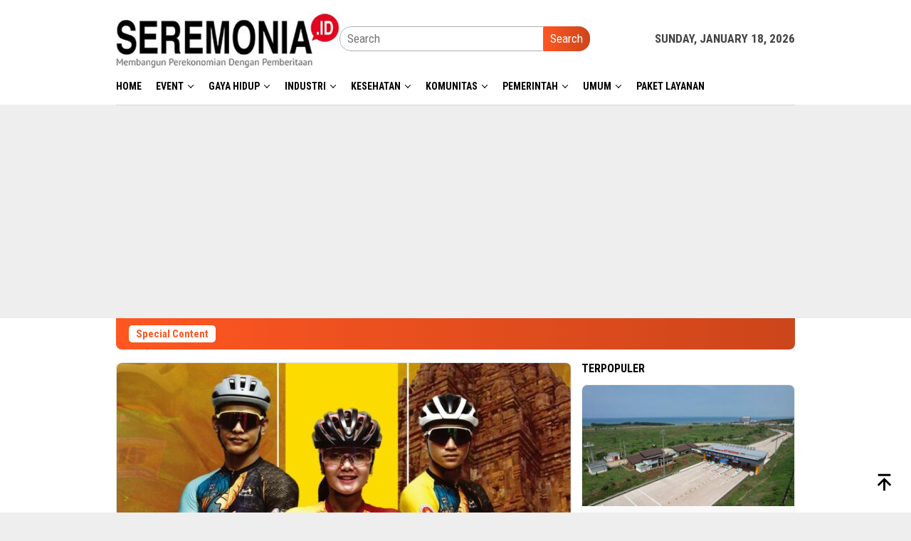

--- FILE ---
content_type: text/html; charset=UTF-8
request_url: https://seremonia.id/tag/kemenpora-ri/
body_size: 18655
content:
<!DOCTYPE html>
<html lang="en-US">
<head itemscope="itemscope" itemtype="http://schema.org/WebSite">
<meta charset="UTF-8">
<meta name="viewport" content="width=device-width, initial-scale=1">
<link rel="profile" href="https://gmpg.org/xfn/11">

<title>Kemenpora RI &#8211; seremonia.id</title>
<meta name='robots' content='max-image-preview:large' />
<link rel='dns-prefetch' href='//fonts.googleapis.com' />
<link rel="alternate" type="application/rss+xml" title="seremonia.id &raquo; Feed" href="https://seremonia.id/feed/" />
<link rel="alternate" type="application/rss+xml" title="seremonia.id &raquo; Comments Feed" href="https://seremonia.id/comments/feed/" />
<link rel="alternate" type="application/rss+xml" title="seremonia.id &raquo; Kemenpora RI Tag Feed" href="https://seremonia.id/tag/kemenpora-ri/feed/" />
<style id='wp-img-auto-sizes-contain-inline-css' type='text/css'>
img:is([sizes=auto i],[sizes^="auto," i]){contain-intrinsic-size:3000px 1500px}
/*# sourceURL=wp-img-auto-sizes-contain-inline-css */
</style>
<link rel='stylesheet' id='dashicons-css' href='https://seremonia.id/wp-includes/css/dashicons.min.css?ver=6.9' type='text/css' media='all' />
<link rel='stylesheet' id='post-views-counter-frontend-css' href='https://seremonia.id/wp-content/plugins/post-views-counter/css/frontend.css?ver=1.7.0' type='text/css' media='all' />
<style id='wp-emoji-styles-inline-css' type='text/css'>

	img.wp-smiley, img.emoji {
		display: inline !important;
		border: none !important;
		box-shadow: none !important;
		height: 1em !important;
		width: 1em !important;
		margin: 0 0.07em !important;
		vertical-align: -0.1em !important;
		background: none !important;
		padding: 0 !important;
	}
/*# sourceURL=wp-emoji-styles-inline-css */
</style>
<style id='wp-block-library-inline-css' type='text/css'>
:root{--wp-block-synced-color:#7a00df;--wp-block-synced-color--rgb:122,0,223;--wp-bound-block-color:var(--wp-block-synced-color);--wp-editor-canvas-background:#ddd;--wp-admin-theme-color:#007cba;--wp-admin-theme-color--rgb:0,124,186;--wp-admin-theme-color-darker-10:#006ba1;--wp-admin-theme-color-darker-10--rgb:0,107,160.5;--wp-admin-theme-color-darker-20:#005a87;--wp-admin-theme-color-darker-20--rgb:0,90,135;--wp-admin-border-width-focus:2px}@media (min-resolution:192dpi){:root{--wp-admin-border-width-focus:1.5px}}.wp-element-button{cursor:pointer}:root .has-very-light-gray-background-color{background-color:#eee}:root .has-very-dark-gray-background-color{background-color:#313131}:root .has-very-light-gray-color{color:#eee}:root .has-very-dark-gray-color{color:#313131}:root .has-vivid-green-cyan-to-vivid-cyan-blue-gradient-background{background:linear-gradient(135deg,#00d084,#0693e3)}:root .has-purple-crush-gradient-background{background:linear-gradient(135deg,#34e2e4,#4721fb 50%,#ab1dfe)}:root .has-hazy-dawn-gradient-background{background:linear-gradient(135deg,#faaca8,#dad0ec)}:root .has-subdued-olive-gradient-background{background:linear-gradient(135deg,#fafae1,#67a671)}:root .has-atomic-cream-gradient-background{background:linear-gradient(135deg,#fdd79a,#004a59)}:root .has-nightshade-gradient-background{background:linear-gradient(135deg,#330968,#31cdcf)}:root .has-midnight-gradient-background{background:linear-gradient(135deg,#020381,#2874fc)}:root{--wp--preset--font-size--normal:16px;--wp--preset--font-size--huge:42px}.has-regular-font-size{font-size:1em}.has-larger-font-size{font-size:2.625em}.has-normal-font-size{font-size:var(--wp--preset--font-size--normal)}.has-huge-font-size{font-size:var(--wp--preset--font-size--huge)}.has-text-align-center{text-align:center}.has-text-align-left{text-align:left}.has-text-align-right{text-align:right}.has-fit-text{white-space:nowrap!important}#end-resizable-editor-section{display:none}.aligncenter{clear:both}.items-justified-left{justify-content:flex-start}.items-justified-center{justify-content:center}.items-justified-right{justify-content:flex-end}.items-justified-space-between{justify-content:space-between}.screen-reader-text{border:0;clip-path:inset(50%);height:1px;margin:-1px;overflow:hidden;padding:0;position:absolute;width:1px;word-wrap:normal!important}.screen-reader-text:focus{background-color:#ddd;clip-path:none;color:#444;display:block;font-size:1em;height:auto;left:5px;line-height:normal;padding:15px 23px 14px;text-decoration:none;top:5px;width:auto;z-index:100000}html :where(.has-border-color){border-style:solid}html :where([style*=border-top-color]){border-top-style:solid}html :where([style*=border-right-color]){border-right-style:solid}html :where([style*=border-bottom-color]){border-bottom-style:solid}html :where([style*=border-left-color]){border-left-style:solid}html :where([style*=border-width]){border-style:solid}html :where([style*=border-top-width]){border-top-style:solid}html :where([style*=border-right-width]){border-right-style:solid}html :where([style*=border-bottom-width]){border-bottom-style:solid}html :where([style*=border-left-width]){border-left-style:solid}html :where(img[class*=wp-image-]){height:auto;max-width:100%}:where(figure){margin:0 0 1em}html :where(.is-position-sticky){--wp-admin--admin-bar--position-offset:var(--wp-admin--admin-bar--height,0px)}@media screen and (max-width:600px){html :where(.is-position-sticky){--wp-admin--admin-bar--position-offset:0px}}

/*# sourceURL=wp-block-library-inline-css */
</style><style id='wp-block-heading-inline-css' type='text/css'>
h1:where(.wp-block-heading).has-background,h2:where(.wp-block-heading).has-background,h3:where(.wp-block-heading).has-background,h4:where(.wp-block-heading).has-background,h5:where(.wp-block-heading).has-background,h6:where(.wp-block-heading).has-background{padding:1.25em 2.375em}h1.has-text-align-left[style*=writing-mode]:where([style*=vertical-lr]),h1.has-text-align-right[style*=writing-mode]:where([style*=vertical-rl]),h2.has-text-align-left[style*=writing-mode]:where([style*=vertical-lr]),h2.has-text-align-right[style*=writing-mode]:where([style*=vertical-rl]),h3.has-text-align-left[style*=writing-mode]:where([style*=vertical-lr]),h3.has-text-align-right[style*=writing-mode]:where([style*=vertical-rl]),h4.has-text-align-left[style*=writing-mode]:where([style*=vertical-lr]),h4.has-text-align-right[style*=writing-mode]:where([style*=vertical-rl]),h5.has-text-align-left[style*=writing-mode]:where([style*=vertical-lr]),h5.has-text-align-right[style*=writing-mode]:where([style*=vertical-rl]),h6.has-text-align-left[style*=writing-mode]:where([style*=vertical-lr]),h6.has-text-align-right[style*=writing-mode]:where([style*=vertical-rl]){rotate:180deg}
/*# sourceURL=https://seremonia.id/wp-includes/blocks/heading/style.min.css */
</style>
<style id='wp-block-paragraph-inline-css' type='text/css'>
.is-small-text{font-size:.875em}.is-regular-text{font-size:1em}.is-large-text{font-size:2.25em}.is-larger-text{font-size:3em}.has-drop-cap:not(:focus):first-letter{float:left;font-size:8.4em;font-style:normal;font-weight:100;line-height:.68;margin:.05em .1em 0 0;text-transform:uppercase}body.rtl .has-drop-cap:not(:focus):first-letter{float:none;margin-left:.1em}p.has-drop-cap.has-background{overflow:hidden}:root :where(p.has-background){padding:1.25em 2.375em}:where(p.has-text-color:not(.has-link-color)) a{color:inherit}p.has-text-align-left[style*="writing-mode:vertical-lr"],p.has-text-align-right[style*="writing-mode:vertical-rl"]{rotate:180deg}
/*# sourceURL=https://seremonia.id/wp-includes/blocks/paragraph/style.min.css */
</style>
<style id='global-styles-inline-css' type='text/css'>
:root{--wp--preset--aspect-ratio--square: 1;--wp--preset--aspect-ratio--4-3: 4/3;--wp--preset--aspect-ratio--3-4: 3/4;--wp--preset--aspect-ratio--3-2: 3/2;--wp--preset--aspect-ratio--2-3: 2/3;--wp--preset--aspect-ratio--16-9: 16/9;--wp--preset--aspect-ratio--9-16: 9/16;--wp--preset--color--black: #000000;--wp--preset--color--cyan-bluish-gray: #abb8c3;--wp--preset--color--white: #ffffff;--wp--preset--color--pale-pink: #f78da7;--wp--preset--color--vivid-red: #cf2e2e;--wp--preset--color--luminous-vivid-orange: #ff6900;--wp--preset--color--luminous-vivid-amber: #fcb900;--wp--preset--color--light-green-cyan: #7bdcb5;--wp--preset--color--vivid-green-cyan: #00d084;--wp--preset--color--pale-cyan-blue: #8ed1fc;--wp--preset--color--vivid-cyan-blue: #0693e3;--wp--preset--color--vivid-purple: #9b51e0;--wp--preset--gradient--vivid-cyan-blue-to-vivid-purple: linear-gradient(135deg,rgb(6,147,227) 0%,rgb(155,81,224) 100%);--wp--preset--gradient--light-green-cyan-to-vivid-green-cyan: linear-gradient(135deg,rgb(122,220,180) 0%,rgb(0,208,130) 100%);--wp--preset--gradient--luminous-vivid-amber-to-luminous-vivid-orange: linear-gradient(135deg,rgb(252,185,0) 0%,rgb(255,105,0) 100%);--wp--preset--gradient--luminous-vivid-orange-to-vivid-red: linear-gradient(135deg,rgb(255,105,0) 0%,rgb(207,46,46) 100%);--wp--preset--gradient--very-light-gray-to-cyan-bluish-gray: linear-gradient(135deg,rgb(238,238,238) 0%,rgb(169,184,195) 100%);--wp--preset--gradient--cool-to-warm-spectrum: linear-gradient(135deg,rgb(74,234,220) 0%,rgb(151,120,209) 20%,rgb(207,42,186) 40%,rgb(238,44,130) 60%,rgb(251,105,98) 80%,rgb(254,248,76) 100%);--wp--preset--gradient--blush-light-purple: linear-gradient(135deg,rgb(255,206,236) 0%,rgb(152,150,240) 100%);--wp--preset--gradient--blush-bordeaux: linear-gradient(135deg,rgb(254,205,165) 0%,rgb(254,45,45) 50%,rgb(107,0,62) 100%);--wp--preset--gradient--luminous-dusk: linear-gradient(135deg,rgb(255,203,112) 0%,rgb(199,81,192) 50%,rgb(65,88,208) 100%);--wp--preset--gradient--pale-ocean: linear-gradient(135deg,rgb(255,245,203) 0%,rgb(182,227,212) 50%,rgb(51,167,181) 100%);--wp--preset--gradient--electric-grass: linear-gradient(135deg,rgb(202,248,128) 0%,rgb(113,206,126) 100%);--wp--preset--gradient--midnight: linear-gradient(135deg,rgb(2,3,129) 0%,rgb(40,116,252) 100%);--wp--preset--font-size--small: 13px;--wp--preset--font-size--medium: 20px;--wp--preset--font-size--large: 36px;--wp--preset--font-size--x-large: 42px;--wp--preset--spacing--20: 0.44rem;--wp--preset--spacing--30: 0.67rem;--wp--preset--spacing--40: 1rem;--wp--preset--spacing--50: 1.5rem;--wp--preset--spacing--60: 2.25rem;--wp--preset--spacing--70: 3.38rem;--wp--preset--spacing--80: 5.06rem;--wp--preset--shadow--natural: 6px 6px 9px rgba(0, 0, 0, 0.2);--wp--preset--shadow--deep: 12px 12px 50px rgba(0, 0, 0, 0.4);--wp--preset--shadow--sharp: 6px 6px 0px rgba(0, 0, 0, 0.2);--wp--preset--shadow--outlined: 6px 6px 0px -3px rgb(255, 255, 255), 6px 6px rgb(0, 0, 0);--wp--preset--shadow--crisp: 6px 6px 0px rgb(0, 0, 0);}:where(.is-layout-flex){gap: 0.5em;}:where(.is-layout-grid){gap: 0.5em;}body .is-layout-flex{display: flex;}.is-layout-flex{flex-wrap: wrap;align-items: center;}.is-layout-flex > :is(*, div){margin: 0;}body .is-layout-grid{display: grid;}.is-layout-grid > :is(*, div){margin: 0;}:where(.wp-block-columns.is-layout-flex){gap: 2em;}:where(.wp-block-columns.is-layout-grid){gap: 2em;}:where(.wp-block-post-template.is-layout-flex){gap: 1.25em;}:where(.wp-block-post-template.is-layout-grid){gap: 1.25em;}.has-black-color{color: var(--wp--preset--color--black) !important;}.has-cyan-bluish-gray-color{color: var(--wp--preset--color--cyan-bluish-gray) !important;}.has-white-color{color: var(--wp--preset--color--white) !important;}.has-pale-pink-color{color: var(--wp--preset--color--pale-pink) !important;}.has-vivid-red-color{color: var(--wp--preset--color--vivid-red) !important;}.has-luminous-vivid-orange-color{color: var(--wp--preset--color--luminous-vivid-orange) !important;}.has-luminous-vivid-amber-color{color: var(--wp--preset--color--luminous-vivid-amber) !important;}.has-light-green-cyan-color{color: var(--wp--preset--color--light-green-cyan) !important;}.has-vivid-green-cyan-color{color: var(--wp--preset--color--vivid-green-cyan) !important;}.has-pale-cyan-blue-color{color: var(--wp--preset--color--pale-cyan-blue) !important;}.has-vivid-cyan-blue-color{color: var(--wp--preset--color--vivid-cyan-blue) !important;}.has-vivid-purple-color{color: var(--wp--preset--color--vivid-purple) !important;}.has-black-background-color{background-color: var(--wp--preset--color--black) !important;}.has-cyan-bluish-gray-background-color{background-color: var(--wp--preset--color--cyan-bluish-gray) !important;}.has-white-background-color{background-color: var(--wp--preset--color--white) !important;}.has-pale-pink-background-color{background-color: var(--wp--preset--color--pale-pink) !important;}.has-vivid-red-background-color{background-color: var(--wp--preset--color--vivid-red) !important;}.has-luminous-vivid-orange-background-color{background-color: var(--wp--preset--color--luminous-vivid-orange) !important;}.has-luminous-vivid-amber-background-color{background-color: var(--wp--preset--color--luminous-vivid-amber) !important;}.has-light-green-cyan-background-color{background-color: var(--wp--preset--color--light-green-cyan) !important;}.has-vivid-green-cyan-background-color{background-color: var(--wp--preset--color--vivid-green-cyan) !important;}.has-pale-cyan-blue-background-color{background-color: var(--wp--preset--color--pale-cyan-blue) !important;}.has-vivid-cyan-blue-background-color{background-color: var(--wp--preset--color--vivid-cyan-blue) !important;}.has-vivid-purple-background-color{background-color: var(--wp--preset--color--vivid-purple) !important;}.has-black-border-color{border-color: var(--wp--preset--color--black) !important;}.has-cyan-bluish-gray-border-color{border-color: var(--wp--preset--color--cyan-bluish-gray) !important;}.has-white-border-color{border-color: var(--wp--preset--color--white) !important;}.has-pale-pink-border-color{border-color: var(--wp--preset--color--pale-pink) !important;}.has-vivid-red-border-color{border-color: var(--wp--preset--color--vivid-red) !important;}.has-luminous-vivid-orange-border-color{border-color: var(--wp--preset--color--luminous-vivid-orange) !important;}.has-luminous-vivid-amber-border-color{border-color: var(--wp--preset--color--luminous-vivid-amber) !important;}.has-light-green-cyan-border-color{border-color: var(--wp--preset--color--light-green-cyan) !important;}.has-vivid-green-cyan-border-color{border-color: var(--wp--preset--color--vivid-green-cyan) !important;}.has-pale-cyan-blue-border-color{border-color: var(--wp--preset--color--pale-cyan-blue) !important;}.has-vivid-cyan-blue-border-color{border-color: var(--wp--preset--color--vivid-cyan-blue) !important;}.has-vivid-purple-border-color{border-color: var(--wp--preset--color--vivid-purple) !important;}.has-vivid-cyan-blue-to-vivid-purple-gradient-background{background: var(--wp--preset--gradient--vivid-cyan-blue-to-vivid-purple) !important;}.has-light-green-cyan-to-vivid-green-cyan-gradient-background{background: var(--wp--preset--gradient--light-green-cyan-to-vivid-green-cyan) !important;}.has-luminous-vivid-amber-to-luminous-vivid-orange-gradient-background{background: var(--wp--preset--gradient--luminous-vivid-amber-to-luminous-vivid-orange) !important;}.has-luminous-vivid-orange-to-vivid-red-gradient-background{background: var(--wp--preset--gradient--luminous-vivid-orange-to-vivid-red) !important;}.has-very-light-gray-to-cyan-bluish-gray-gradient-background{background: var(--wp--preset--gradient--very-light-gray-to-cyan-bluish-gray) !important;}.has-cool-to-warm-spectrum-gradient-background{background: var(--wp--preset--gradient--cool-to-warm-spectrum) !important;}.has-blush-light-purple-gradient-background{background: var(--wp--preset--gradient--blush-light-purple) !important;}.has-blush-bordeaux-gradient-background{background: var(--wp--preset--gradient--blush-bordeaux) !important;}.has-luminous-dusk-gradient-background{background: var(--wp--preset--gradient--luminous-dusk) !important;}.has-pale-ocean-gradient-background{background: var(--wp--preset--gradient--pale-ocean) !important;}.has-electric-grass-gradient-background{background: var(--wp--preset--gradient--electric-grass) !important;}.has-midnight-gradient-background{background: var(--wp--preset--gradient--midnight) !important;}.has-small-font-size{font-size: var(--wp--preset--font-size--small) !important;}.has-medium-font-size{font-size: var(--wp--preset--font-size--medium) !important;}.has-large-font-size{font-size: var(--wp--preset--font-size--large) !important;}.has-x-large-font-size{font-size: var(--wp--preset--font-size--x-large) !important;}
/*# sourceURL=global-styles-inline-css */
</style>

<style id='classic-theme-styles-inline-css' type='text/css'>
/*! This file is auto-generated */
.wp-block-button__link{color:#fff;background-color:#32373c;border-radius:9999px;box-shadow:none;text-decoration:none;padding:calc(.667em + 2px) calc(1.333em + 2px);font-size:1.125em}.wp-block-file__button{background:#32373c;color:#fff;text-decoration:none}
/*# sourceURL=/wp-includes/css/classic-themes.min.css */
</style>
<link rel='stylesheet' id='simple-google-adsense-styles-css' href='https://seremonia.id/wp-content/plugins/simple-google-adsense/assets/css/adsense.css?ver=1.2.0' type='text/css' media='all' />
<link rel='stylesheet' id='bloggingpro-fonts-css' href='https://fonts.googleapis.com/css?family=Roboto+Condensed%3Aregular%2Citalic%2C700%2C300%26subset%3Dlatin%2C&#038;ver=1.4.1' type='text/css' media='all' />
<link rel='stylesheet' id='bloggingpro-style-css' href='https://seremonia.id/wp-content/themes/bloggingpro/style.css?ver=1.4.1' type='text/css' media='all' />
<style id='bloggingpro-style-inline-css' type='text/css'>
kbd,a.button,button,.button,button.button,input[type="button"],input[type="reset"],input[type="submit"],.tagcloud a,ul.page-numbers li a.prev.page-numbers,ul.page-numbers li a.next.page-numbers,ul.page-numbers li span.page-numbers,.page-links > .page-link-number,.cat-links ul li a,.entry-footer .tag-text,.gmr-recentposts-widget li.listpost-gallery .gmr-rp-content .gmr-metacontent .cat-links-content a,.page-links > .post-page-numbers.current span,ol.comment-list li div.reply a,#cancel-comment-reply-link,.entry-footer .tags-links a:hover,.gmr-topnotification{background-color:#FF5722;}#primary-menu > li ul .current-menu-item > a,#primary-menu .sub-menu > li:hover > a,.cat-links-content a,.tagcloud li:before,a:hover,a:focus,a:active,.gmr-ontop:hover path,#navigationamp button.close-topnavmenu-wrap,.sidr a#sidr-id-close-topnavmenu-button,.sidr-class-menu-item i._mi,.sidr-class-menu-item img._mi,.text-marquee{color:#FF5722;}.widget-title:after,a.button,button,.button,button.button,input[type="button"],input[type="reset"],input[type="submit"],.tagcloud a,.sticky .gmr-box-content,.bypostauthor > .comment-body,.gmr-ajax-loader div:nth-child(1),.gmr-ajax-loader div:nth-child(2),.entry-footer .tags-links a:hover{border-color:#FF5722;}a,.gmr-ontop path{color:#2E2E2E;}.entry-content-single p a{color:#FF5722;}body{color:#444444;font-family:"Roboto Condensed","Helvetica Neue",sans-serif;font-weight:500;font-size:17px;}.site-header{background-image:url();-webkit-background-size:auto;-moz-background-size:auto;-o-background-size:auto;background-size:auto;background-repeat:repeat;background-position:center top;background-attachment:scroll;}.site-header,.gmr-verytopbanner{background-color:#ffffff;}.site-title a{color:#FF5722;}.site-description{color:#999999;}.top-header{background-color:#ffffff;}#gmr-responsive-menu,.gmr-mainmenu #primary-menu > li > a,.search-trigger .gmr-icon{color:#000000;}.gmr-mainmenu #primary-menu > li.menu-border > a span,.gmr-mainmenu #primary-menu > li.page_item_has_children > a:after,.gmr-mainmenu #primary-menu > li.menu-item-has-children > a:after,.gmr-mainmenu #primary-menu .sub-menu > li.page_item_has_children > a:after,.gmr-mainmenu #primary-menu .sub-menu > li.menu-item-has-children > a:after{border-color:#000000;}#gmr-responsive-menu:hover,.gmr-mainmenu #primary-menu > li:hover > a,.gmr-mainmenu #primary-menu > .current-menu-item > a,.gmr-mainmenu #primary-menu .current-menu-ancestor > a,.gmr-mainmenu #primary-menu .current_page_item > a,.gmr-mainmenu #primary-menu .current_page_ancestor > a,.search-trigger .gmr-icon:hover{color:#FF5722;}.gmr-mainmenu #primary-menu > li.menu-border:hover > a span,.gmr-mainmenu #primary-menu > li.menu-border.current-menu-item > a span,.gmr-mainmenu #primary-menu > li.menu-border.current-menu-ancestor > a span,.gmr-mainmenu #primary-menu > li.menu-border.current_page_item > a span,.gmr-mainmenu #primary-menu > li.menu-border.current_page_ancestor > a span,.gmr-mainmenu #primary-menu > li.page_item_has_children:hover > a:after,.gmr-mainmenu #primary-menu > li.menu-item-has-children:hover > a:after,.gmr-mainmenu #primary-menu .sub-menu > li.page_item_has_children:hover > a:after,.gmr-mainmenu #primary-menu .sub-menu > li.menu-item-has-children:hover > a:after{border-color:#FF5722;}.secondwrap-menu .gmr-mainmenu #primary-menu > li > a,.secondwrap-menu .search-trigger .gmr-icon{color:#555555;}#primary-menu > li.menu-border > a span{border-color:#555555;}.secondwrap-menu .gmr-mainmenu #primary-menu > li:hover > a,.secondwrap-menu .gmr-mainmenu #primary-menu > .current-menu-item > a,.secondwrap-menu .gmr-mainmenu #primary-menu .current-menu-ancestor > a,.secondwrap-menu .gmr-mainmenu #primary-menu .current_page_item > a,.secondwrap-menu .gmr-mainmenu #primary-menu .current_page_ancestor > a,.secondwrap-menu .gmr-mainmenu #primary-menu > li.page_item_has_children:hover > a:after,.secondwrap-menu .gmr-mainmenu #primary-menu > li.menu-item-has-children:hover > a:after,.secondwrap-menu .gmr-mainmenu #primary-menu .sub-menu > li.page_item_has_children:hover > a:after,.secondwrap-menu .gmr-mainmenu #primary-menu .sub-menu > li.menu-item-has-children:hover > a:after,.secondwrap-menu .search-trigger .gmr-icon:hover{color:#FF5722;}.secondwrap-menu .gmr-mainmenu #primary-menu > li.menu-border:hover > a span,.secondwrap-menu .gmr-mainmenu #primary-menu > li.menu-border.current-menu-item > a span,.secondwrap-menu .gmr-mainmenu #primary-menu > li.menu-border.current-menu-ancestor > a span,.secondwrap-menu .gmr-mainmenu #primary-menu > li.menu-border.current_page_item > a span,.secondwrap-menu .gmr-mainmenu #primary-menu > li.menu-border.current_page_ancestor > a span,.secondwrap-menu .gmr-mainmenu #primary-menu > li.page_item_has_children:hover > a:after,.secondwrap-menu .gmr-mainmenu #primary-menu > li.menu-item-has-children:hover > a:after,.secondwrap-menu .gmr-mainmenu #primary-menu .sub-menu > li.page_item_has_children:hover > a:after,.secondwrap-menu .gmr-mainmenu #primary-menu .sub-menu > li.menu-item-has-children:hover > a:after{border-color:#FF5722;}h1,h2,h3,h4,h5,h6,.h1,.h2,.h3,.h4,.h5,.h6,.site-title,#primary-menu > li > a,.gmr-rp-biglink a,.gmr-rp-link a,.gmr-gallery-related ul li p a{font-family:"Roboto Condensed","Helvetica Neue",sans-serif;}.entry-main-single,.entry-main-single p{font-size:17px;}h1.title,h1.entry-title{font-size:32px;}h2.entry-title{font-size:18px;}.footer-container{background-color:#F5F5F5;}.widget-footer,.content-footer,.site-footer,.content-footer h3.widget-title{color:#B4B4B4;}.widget-footer a,.content-footer a,.site-footer a{color:#565656;}.widget-footer a:hover,.content-footer a:hover,.site-footer a:hover{color:#FF5722;}
/*# sourceURL=bloggingpro-style-inline-css */
</style>
<link rel="https://api.w.org/" href="https://seremonia.id/wp-json/" /><link rel="alternate" title="JSON" type="application/json" href="https://seremonia.id/wp-json/wp/v2/tags/516" /><link rel="EditURI" type="application/rsd+xml" title="RSD" href="https://seremonia.id/xmlrpc.php?rsd" />
<meta name="generator" content="WordPress 6.9" />
<link rel='dns-prefetch' href='https://i0.wp.com/'><link rel='preconnect' href='https://i0.wp.com/' crossorigin><link rel='dns-prefetch' href='https://i1.wp.com/'><link rel='preconnect' href='https://i1.wp.com/' crossorigin><link rel='dns-prefetch' href='https://i2.wp.com/'><link rel='preconnect' href='https://i2.wp.com/' crossorigin><link rel='dns-prefetch' href='https://i3.wp.com/'><link rel='preconnect' href='https://i3.wp.com/' crossorigin>  <script src="https://cdn.onesignal.com/sdks/web/v16/OneSignalSDK.page.js" defer></script>
  <script>
          window.OneSignalDeferred = window.OneSignalDeferred || [];
          OneSignalDeferred.push(async function(OneSignal) {
            await OneSignal.init({
              appId: "4e6a0497-6228-4c9a-b018-65a65312b3bd",
              serviceWorkerOverrideForTypical: true,
              path: "https://seremonia.id/wp-content/plugins/onesignal-free-web-push-notifications/sdk_files/",
              serviceWorkerParam: { scope: "/wp-content/plugins/onesignal-free-web-push-notifications/sdk_files/push/onesignal/" },
              serviceWorkerPath: "OneSignalSDKWorker.js",
            });
          });

          // Unregister the legacy OneSignal service worker to prevent scope conflicts
          if (navigator.serviceWorker) {
            navigator.serviceWorker.getRegistrations().then((registrations) => {
              // Iterate through all registered service workers
              registrations.forEach((registration) => {
                // Check the script URL to identify the specific service worker
                if (registration.active && registration.active.scriptURL.includes('OneSignalSDKWorker.js.php')) {
                  // Unregister the service worker
                  registration.unregister().then((success) => {
                    if (success) {
                      console.log('OneSignalSW: Successfully unregistered:', registration.active.scriptURL);
                    } else {
                      console.log('OneSignalSW: Failed to unregister:', registration.active.scriptURL);
                    }
                  });
                }
              });
            }).catch((error) => {
              console.error('Error fetching service worker registrations:', error);
            });
        }
        </script>
                <!-- auto ad code generated with AdFlow plugin v1.2.0 -->
                <script async src="//pagead2.googlesyndication.com/pagead/js/adsbygoogle.js"></script>
                <script>
                (adsbygoogle = window.adsbygoogle || []).push({
                     google_ad_client: "ca-pub-3438816608228341",
                     enable_page_level_ads: true
                });
                </script>      
                <!-- / AdFlow plugin --><!-- Google Tag Manager -->
<script>(function(w,d,s,l,i){w[l]=w[l]||[];w[l].push({'gtm.start':
new Date().getTime(),event:'gtm.js'});var f=d.getElementsByTagName(s)[0],
j=d.createElement(s),dl=l!='dataLayer'?'&l='+l:'';j.async=true;j.src=
'https://www.googletagmanager.com/gtm.js?id='+i+dl;f.parentNode.insertBefore(j,f);
})(window,document,'script','dataLayer','GTM-TFTW6VH');</script>
<!-- End Google Tag Manager -->
<!-- Google Tag Manager (noscript) -->
<noscript><iframe src="https://www.googletagmanager.com/ns.html?id=GTM-TFTW6VH"
height="0" width="0" style="display:none;visibility:hidden"></iframe></noscript>
<!-- End Google Tag Manager (noscript) --><link rel="icon" href="https://seremonia.id/wp-content/uploads/2022/05/seremonia-icon-100x75.png" sizes="32x32" />
<link rel="icon" href="https://seremonia.id/wp-content/uploads/2022/05/seremonia-icon.png" sizes="192x192" />
<link rel="apple-touch-icon" href="https://seremonia.id/wp-content/uploads/2022/05/seremonia-icon.png" />
<meta name="msapplication-TileImage" content="https://seremonia.id/wp-content/uploads/2022/05/seremonia-icon.png" />
</head>

<body class="archive tag tag-kemenpora-ri tag-516 wp-custom-logo wp-theme-bloggingpro gmr-theme idtheme kentooz gmr-no-sticky group-blog hfeed" itemscope="itemscope" itemtype="http://schema.org/WebPage">
<div id="full-container">
<a class="skip-link screen-reader-text" href="#main">Skip to content</a>

<div class="gmr-verytopbanner text-center"><div class="container"><script async src="https://pagead2.googlesyndication.com/pagead/js/adsbygoogle.js?client=ca-pub-3438816608228341"
     crossorigin="anonymous"></script></div></div>
<header id="masthead" class="site-header" role="banner" itemscope="itemscope" itemtype="http://schema.org/WPHeader">
	<div class="container">
					<div class="clearfix gmr-headwrapper">

				<div class="list-table clearfix">
					<div class="table-row">
						<div class="table-cell onlymobile-menu">
															<a id="gmr-responsive-menu" href="#menus" rel="nofollow" title="Mobile Menu"><svg xmlns="http://www.w3.org/2000/svg" xmlns:xlink="http://www.w3.org/1999/xlink" aria-hidden="true" role="img" width="1em" height="1em" preserveAspectRatio="xMidYMid meet" viewBox="0 0 24 24"><path d="M3 6h18v2H3V6m0 5h18v2H3v-2m0 5h18v2H3v-2z" fill="currentColor"/></svg><span class="screen-reader-text">Mobile Menu</span></a>
													</div>
												<div class="close-topnavmenu-wrap"><a id="close-topnavmenu-button" rel="nofollow" href="#"><svg xmlns="http://www.w3.org/2000/svg" xmlns:xlink="http://www.w3.org/1999/xlink" aria-hidden="true" role="img" width="1em" height="1em" preserveAspectRatio="xMidYMid meet" viewBox="0 0 24 24"><path d="M12 20c-4.41 0-8-3.59-8-8s3.59-8 8-8s8 3.59 8 8s-3.59 8-8 8m0-18C6.47 2 2 6.47 2 12s4.47 10 10 10s10-4.47 10-10S17.53 2 12 2m2.59 6L12 10.59L9.41 8L8 9.41L10.59 12L8 14.59L9.41 16L12 13.41L14.59 16L16 14.59L13.41 12L16 9.41L14.59 8z" fill="currentColor"/></svg></a></div>
												<div class="table-cell gmr-logo">
															<div class="logo-wrap">
									<a href="https://seremonia.id/" class="custom-logo-link" itemprop="url" title="seremonia.id">
										<img src="https://seremonia.id/wp-content/uploads/2019/07/logo-seremonia-2x.jpg" alt="seremonia.id" title="seremonia.id" />
									</a>
								</div>
														</div>
													<div class="table-cell search">
								<a id="search-menu-button-top" class="responsive-searchbtn pull-right" href="#" rel="nofollow"><svg xmlns="http://www.w3.org/2000/svg" xmlns:xlink="http://www.w3.org/1999/xlink" aria-hidden="true" role="img" width="1em" height="1em" preserveAspectRatio="xMidYMid meet" viewBox="0 0 24 24"><g fill="none"><path d="M21 21l-4.486-4.494M19 10.5a8.5 8.5 0 1 1-17 0a8.5 8.5 0 0 1 17 0z" stroke="currentColor" stroke-width="2" stroke-linecap="round"/></g></svg></a>
								<form method="get" id="search-topsearchform-container" class="gmr-searchform searchform topsearchform" action="https://seremonia.id/">
									<input type="text" name="s" id="s" placeholder="Search" />
									<button type="submit" class="topsearch-submit">Search</button>
								</form>
							</div>
							<div class="table-cell gmr-table-date">
								<span class="gmr-top-date pull-right" data-lang="en-US"></span>
							</div>
											</div>
				</div>
							</div>
				</div><!-- .container -->
</header><!-- #masthead -->

<div class="top-header">
	<div class="container">
	<div class="gmr-menuwrap mainwrap-menu clearfix">
		<nav id="site-navigation" class="gmr-mainmenu" role="navigation" itemscope="itemscope" itemtype="http://schema.org/SiteNavigationElement">
			<ul id="primary-menu" class="menu"><li class="menu-item menu-item-type-menulogo-btn gmr-menulogo-btn"></li><li id="menu-item-36141" class="menu-item menu-item-type-custom menu-item-object-custom menu-item-home menu-item-36141"><a href="https://seremonia.id/" itemprop="url"><span itemprop="name">Home</span></a></li>
<li id="menu-item-36187" class="col-2 menu-item menu-item-type-taxonomy menu-item-object-category menu-item-has-children menu-item-36187"><a href="https://seremonia.id/category/event/" itemprop="url"><span itemprop="name">Event</span></a>
<ul class="sub-menu">
	<li id="menu-item-36234" class="menu-item menu-item-type-taxonomy menu-item-object-category menu-item-36234"><a href="https://seremonia.id/category/perfilman/" itemprop="url"><span itemprop="name">Perfilman</span></a></li>
</ul>
</li>
<li id="menu-item-36188" class="col-2 menu-item menu-item-type-taxonomy menu-item-object-category menu-item-has-children menu-item-36188"><a href="https://seremonia.id/category/gaya-hidup/" itemprop="url"><span itemprop="name">Gaya Hidup</span></a>
<ul class="sub-menu">
	<li id="menu-item-36189" class="menu-item menu-item-type-taxonomy menu-item-object-category menu-item-36189"><a href="https://seremonia.id/category/gaya-hidup/fashion/" itemprop="url"><span itemprop="name">Fashion</span></a></li>
	<li id="menu-item-36190" class="menu-item menu-item-type-taxonomy menu-item-object-category menu-item-36190"><a href="https://seremonia.id/category/gaya-hidup/hobi/" itemprop="url"><span itemprop="name">Hobi</span></a></li>
	<li id="menu-item-36191" class="menu-item menu-item-type-taxonomy menu-item-object-category menu-item-36191"><a href="https://seremonia.id/category/gaya-hidup/kuliner/" itemprop="url"><span itemprop="name">Kuliner</span></a></li>
	<li id="menu-item-36192" class="menu-item menu-item-type-taxonomy menu-item-object-category menu-item-36192"><a href="https://seremonia.id/category/gaya-hidup/perjalanan/" itemprop="url"><span itemprop="name">Perjalanan</span></a></li>
</ul>
</li>
<li id="menu-item-36193" class="col-4 menu-item menu-item-type-taxonomy menu-item-object-category menu-item-has-children menu-item-36193"><a href="https://seremonia.id/category/industri/" itemprop="url"><span itemprop="name">Industri</span></a>
<ul class="sub-menu">
	<li id="menu-item-36194" class="menu-item menu-item-type-taxonomy menu-item-object-category menu-item-36194"><a href="https://seremonia.id/category/industri/agribisnis/" itemprop="url"><span itemprop="name">Agribisnis</span></a></li>
	<li id="menu-item-36195" class="menu-item menu-item-type-taxonomy menu-item-object-category menu-item-36195"><a href="https://seremonia.id/category/industri/asuransi/" itemprop="url"><span itemprop="name">Asuransi</span></a></li>
	<li id="menu-item-36186" class="col-2 menu-item menu-item-type-taxonomy menu-item-object-category menu-item-36186"><a href="https://seremonia.id/category/business-insight/" itemprop="url"><span itemprop="name">Business Insight</span></a></li>
	<li id="menu-item-36196" class="menu-item menu-item-type-taxonomy menu-item-object-category menu-item-36196"><a href="https://seremonia.id/category/industri/e-commerce/" itemprop="url"><span itemprop="name">E-Commerce</span></a></li>
	<li id="menu-item-36197" class="menu-item menu-item-type-taxonomy menu-item-object-category menu-item-36197"><a href="https://seremonia.id/category/industri/elektronik/" itemprop="url"><span itemprop="name">Elektronik</span></a></li>
	<li id="menu-item-36198" class="menu-item menu-item-type-taxonomy menu-item-object-category menu-item-36198"><a href="https://seremonia.id/category/industri/energi/" itemprop="url"><span itemprop="name">Energi</span></a></li>
	<li id="menu-item-36199" class="menu-item menu-item-type-taxonomy menu-item-object-category menu-item-36199"><a href="https://seremonia.id/category/industri/farmasi/" itemprop="url"><span itemprop="name">Farmasi</span></a></li>
	<li id="menu-item-36200" class="menu-item menu-item-type-taxonomy menu-item-object-category menu-item-36200"><a href="https://seremonia.id/category/industri/film/" itemprop="url"><span itemprop="name">Film</span></a></li>
	<li id="menu-item-36201" class="menu-item menu-item-type-taxonomy menu-item-object-category menu-item-36201"><a href="https://seremonia.id/category/industri/finansial/" itemprop="url"><span itemprop="name">Finansial</span></a></li>
	<li id="menu-item-36202" class="menu-item menu-item-type-taxonomy menu-item-object-category menu-item-36202"><a href="https://seremonia.id/category/industri/hotel/" itemprop="url"><span itemprop="name">Hotel</span></a></li>
	<li id="menu-item-36203" class="menu-item menu-item-type-taxonomy menu-item-object-category menu-item-36203"><a href="https://seremonia.id/category/industri/infrastruktur/" itemprop="url"><span itemprop="name">Infrastruktur</span></a></li>
	<li id="menu-item-36204" class="menu-item menu-item-type-taxonomy menu-item-object-category menu-item-36204"><a href="https://seremonia.id/category/industri/investasi/" itemprop="url"><span itemprop="name">Investasi</span></a></li>
	<li id="menu-item-36205" class="menu-item menu-item-type-taxonomy menu-item-object-category menu-item-36205"><a href="https://seremonia.id/category/industri/kebugaran-dan-olahraga/" itemprop="url"><span itemprop="name">Kebugaran dan Olahraga</span></a></li>
	<li id="menu-item-36206" class="menu-item menu-item-type-taxonomy menu-item-object-category menu-item-36206"><a href="https://seremonia.id/category/industri/kecantikan-industri/" itemprop="url"><span itemprop="name">Kecantikan</span></a></li>
	<li id="menu-item-36207" class="menu-item menu-item-type-taxonomy menu-item-object-category menu-item-36207"><a href="https://seremonia.id/category/industri/kimia/" itemprop="url"><span itemprop="name">Kimia</span></a></li>
	<li id="menu-item-36208" class="menu-item menu-item-type-taxonomy menu-item-object-category menu-item-36208"><a href="https://seremonia.id/category/industri/konstruksi/" itemprop="url"><span itemprop="name">Konstruksi</span></a></li>
	<li id="menu-item-36209" class="menu-item menu-item-type-taxonomy menu-item-object-category menu-item-36209"><a href="https://seremonia.id/category/industri/konsultan/" itemprop="url"><span itemprop="name">Konsultan</span></a></li>
	<li id="menu-item-36210" class="menu-item menu-item-type-taxonomy menu-item-object-category menu-item-36210"><a href="https://seremonia.id/category/industri/kreatif/" itemprop="url"><span itemprop="name">Kreatif</span></a></li>
	<li id="menu-item-36211" class="menu-item menu-item-type-taxonomy menu-item-object-category menu-item-36211"><a href="https://seremonia.id/category/industri/makanan-dan-minuman/" itemprop="url"><span itemprop="name">Makanan dan Minuman</span></a></li>
	<li id="menu-item-36212" class="menu-item menu-item-type-taxonomy menu-item-object-category menu-item-36212"><a href="https://seremonia.id/category/industri/manufaktur/" itemprop="url"><span itemprop="name">Manufaktur</span></a></li>
	<li id="menu-item-36213" class="menu-item menu-item-type-taxonomy menu-item-object-category menu-item-36213"><a href="https://seremonia.id/category/industri/otomotif/" itemprop="url"><span itemprop="name">Otomotif</span></a></li>
	<li id="menu-item-36214" class="menu-item menu-item-type-taxonomy menu-item-object-category menu-item-36214"><a href="https://seremonia.id/category/industri/pariwisata/" itemprop="url"><span itemprop="name">Pariwisata</span></a></li>
	<li id="menu-item-36215" class="menu-item menu-item-type-taxonomy menu-item-object-category menu-item-36215"><a href="https://seremonia.id/category/industri/pendidikan/" itemprop="url"><span itemprop="name">Pendidikan</span></a></li>
	<li id="menu-item-36216" class="menu-item menu-item-type-taxonomy menu-item-object-category menu-item-36216"><a href="https://seremonia.id/category/industri/pengiriman/" itemprop="url"><span itemprop="name">Pengiriman</span></a></li>
	<li id="menu-item-36217" class="menu-item menu-item-type-taxonomy menu-item-object-category menu-item-36217"><a href="https://seremonia.id/category/industri/pertambangan/" itemprop="url"><span itemprop="name">Pertambangan</span></a></li>
	<li id="menu-item-36218" class="menu-item menu-item-type-taxonomy menu-item-object-category menu-item-36218"><a href="https://seremonia.id/category/industri/properti/" itemprop="url"><span itemprop="name">Properti</span></a></li>
	<li id="menu-item-36219" class="menu-item menu-item-type-taxonomy menu-item-object-category menu-item-36219"><a href="https://seremonia.id/category/industri/retail/" itemprop="url"><span itemprop="name">Retail</span></a></li>
	<li id="menu-item-36220" class="menu-item menu-item-type-taxonomy menu-item-object-category menu-item-36220"><a href="https://seremonia.id/category/industri/teknologi/" itemprop="url"><span itemprop="name">Teknologi</span></a></li>
	<li id="menu-item-36221" class="menu-item menu-item-type-taxonomy menu-item-object-category menu-item-36221"><a href="https://seremonia.id/category/industri/telekomunikasi/" itemprop="url"><span itemprop="name">Telekomunikasi</span></a></li>
	<li id="menu-item-36222" class="menu-item menu-item-type-taxonomy menu-item-object-category menu-item-36222"><a href="https://seremonia.id/category/industri/transportasi/" itemprop="url"><span itemprop="name">Transportasi</span></a></li>
</ul>
</li>
<li id="menu-item-36224" class="col-2 menu-item menu-item-type-taxonomy menu-item-object-category menu-item-has-children menu-item-36224"><a href="https://seremonia.id/category/kesehatan/" itemprop="url"><span itemprop="name">Kesehatan</span></a>
<ul class="sub-menu">
	<li id="menu-item-36223" class="menu-item menu-item-type-taxonomy menu-item-object-category menu-item-36223"><a href="https://seremonia.id/category/kecantikan/" itemprop="url"><span itemprop="name">Kecantikan</span></a></li>
</ul>
</li>
<li id="menu-item-36226" class="col-4 menu-item menu-item-type-taxonomy menu-item-object-category menu-item-has-children menu-item-36226"><a href="https://seremonia.id/category/komunitas/" itemprop="url"><span itemprop="name">Komunitas</span></a>
<ul class="sub-menu">
	<li id="menu-item-36225" class="menu-item menu-item-type-taxonomy menu-item-object-category menu-item-36225"><a href="https://seremonia.id/category/kisah-inspiratif/" itemprop="url"><span itemprop="name">Kisah Inspiratif</span></a></li>
</ul>
</li>
<li id="menu-item-36228" class="col-2 menu-item menu-item-type-taxonomy menu-item-object-category menu-item-has-children menu-item-36228"><a href="https://seremonia.id/category/pemerintahan/" itemprop="url"><span itemprop="name">Pemerintah</span></a>
<ul class="sub-menu">
	<li id="menu-item-36229" class="menu-item menu-item-type-taxonomy menu-item-object-category menu-item-36229"><a href="https://seremonia.id/category/pemerintahan/kementerian-ri/" itemprop="url"><span itemprop="name">Kementerian RI</span></a></li>
	<li id="menu-item-36230" class="menu-item menu-item-type-taxonomy menu-item-object-category menu-item-36230"><a href="https://seremonia.id/category/pemerintahan/lembaga-asing/" itemprop="url"><span itemprop="name">Lembaga Asing</span></a></li>
	<li id="menu-item-36231" class="menu-item menu-item-type-taxonomy menu-item-object-category menu-item-36231"><a href="https://seremonia.id/category/pemerintahan/lembaga-negara-ri/" itemprop="url"><span itemprop="name">Lembaga Negara RI</span></a></li>
	<li id="menu-item-36232" class="menu-item menu-item-type-taxonomy menu-item-object-category menu-item-36232"><a href="https://seremonia.id/category/pemerintahan/organisasi-massa/" itemprop="url"><span itemprop="name">Organisasi Massa</span></a></li>
	<li id="menu-item-36233" class="menu-item menu-item-type-taxonomy menu-item-object-category menu-item-36233"><a href="https://seremonia.id/category/pemerintahan/pemerintahan-daerah/" itemprop="url"><span itemprop="name">Pemerintahan Daerah</span></a></li>
</ul>
</li>
<li id="menu-item-36235" class="col-4 menu-item menu-item-type-taxonomy menu-item-object-category menu-item-has-children menu-item-36235"><a href="https://seremonia.id/category/umum/" itemprop="url"><span itemprop="name">Umum</span></a>
<ul class="sub-menu">
	<li id="menu-item-36227" class="menu-item menu-item-type-taxonomy menu-item-object-category menu-item-36227"><a href="https://seremonia.id/category/peluang-usaha/" itemprop="url"><span itemprop="name">Peluang Usaha</span></a></li>
	<li id="menu-item-36326" class="menu-item menu-item-type-taxonomy menu-item-object-category menu-item-36326"><a href="https://seremonia.id/category/info-warga/" itemprop="url"><span itemprop="name">Info Warga</span></a></li>
</ul>
</li>
<li id="menu-item-44915" class="col-4 menu-item menu-item-type-post_type menu-item-object-page menu-item-44915"><a href="https://seremonia.id/paket-layanan/" itemprop="url"><span itemprop="name">Paket Layanan</span></a></li>
<li class="menu-item menu-item-type-search-btn gmr-search-btn pull-right"><a id="search-menu-button" href="#" rel="nofollow"><svg xmlns="http://www.w3.org/2000/svg" xmlns:xlink="http://www.w3.org/1999/xlink" aria-hidden="true" role="img" width="1em" height="1em" preserveAspectRatio="xMidYMid meet" viewBox="0 0 24 24"><g fill="none"><path d="M21 21l-4.486-4.494M19 10.5a8.5 8.5 0 1 1-17 0a8.5 8.5 0 0 1 17 0z" stroke="currentColor" stroke-width="2" stroke-linecap="round"/></g></svg></a><div class="search-dropdown search" id="search-dropdown-container"><form method="get" class="gmr-searchform searchform" action="https://seremonia.id/"><input type="text" name="s" id="s" placeholder="Search" /></form></div></li></ul>		</nav><!-- #site-navigation -->
	</div>
		</div><!-- .container -->
</div><!-- .top-header -->
<div class="site inner-wrap" id="site-container">

<div class="container"><div class="gmr-topnotification"><div class="wrap-marquee"><div class="text-marquee">Special Content</div><span class="marquee"></span></div></div></div>

	<div id="content" class="gmr-content">

		<div class="container">
			<div class="row">

<div id="primary" class="col-md-main">
	<div class="content-area">
		<div class="gmr-bigheadline clearfix">					<div class="gmr-big-headline">
						<div class="other-content-thumbnail thumb-radius">
							<a href="https://seremonia.id/industri/tour-de-prambanan-2024-kembali-digelar-bagian-dari-indonesia-cycling-series-2024/" title="Tour de Prambanan 2024 Kembali Digelar: Bagian dari Indonesia Cycling Series 2024">
								<img width="640" height="358" src="https://seremonia.id/wp-content/uploads/2024/06/447278030_819963570045447_5775347992126113624_n-640x358.jpg" class="attachment-verylarge size-verylarge wp-post-image" alt="Tour de Prambanan 2024 Kembali Digelar: Bagian dari Indonesia Cycling Series 2024" title="Tour de Prambanan 2024 Kembali Digelar: Bagian dari Indonesia Cycling Series 2024" decoding="async" fetchpriority="high" srcset="https://seremonia.id/wp-content/uploads/2024/06/447278030_819963570045447_5775347992126113624_n-640x358.jpg 640w, https://seremonia.id/wp-content/uploads/2024/06/447278030_819963570045447_5775347992126113624_n-200x112.jpg 200w" sizes="(max-width: 640px) 100vw, 640px" title="447278030_819963570045447_5775347992126113624_n" />							</a>
													</div>
						<div class="gmr-bigheadline-content">
							<div class="gmr-metacontent"><span class="posted-on"><time class="entry-date published" itemprop="datePublished" datetime="2024-06-03T11:14:56+07:00">3 June 2024</time><time class="updated" datetime="2024-06-03T11:15:36+07:00">3 June 2024</time></span></div>							<div class="gmr-rp-biglink">
								<a href="https://seremonia.id/industri/tour-de-prambanan-2024-kembali-digelar-bagian-dari-indonesia-cycling-series-2024/" class="gmr-slide-titlelink" title="Tour de Prambanan 2024 Kembali Digelar: Bagian dari Indonesia Cycling Series 2024">Tour de Prambanan 2024 Kembali Digelar: Bagian dari Indonesia Cycling Series 2024</a>
							</div>
							<p>Juni, 3 Juni - Tour de Prambanan (TdP) akan kembali digelar pada 10 Agustus 2024, menjadi bagian dari rangkaian &nbsp;[&hellip;]</p>						</div>
					</div>
					<div class="gmr-owl-bigheadline">
							<h3 class="widget-title">Related News</h3>					<div class="gmr-owl-carousel-bigheadline owl-carousel owl-theme">
															<div class="gmr-slider-content">
														<div class="gmr-rp-link">
							<div class="gmr-metacontent"><span class="posted-on"><time class="entry-date published" itemprop="datePublished" datetime="2020-12-17T16:45:27+07:00">17 December 2020</time><time class="updated" datetime="2020-12-17T15:08:48+07:00">17 December 2020</time></span></div>								<a href="https://seremonia.id/video-preneuer/the-seed-inspirational-short-film/" class="gmr-slide-titlelink" title="THE SEED // Inspirational Short Film">THE SEED // Inspirational Short Film</a>
							</div>
						</div>
															<div class="gmr-slider-content">
														<div class="gmr-rp-link">
							<div class="gmr-metacontent"><span class="posted-on"><time class="entry-date published" itemprop="datePublished" datetime="2020-12-17T16:00:48+07:00">17 December 2020</time><time class="updated" datetime="2020-12-17T14:53:51+07:00">17 December 2020</time></span></div>								<a href="https://seremonia.id/umum/menteri-basuki-apresiasi-keberhasilan-tembusnya-terowongan-1-kereta-cepat-jakarta-bandung/" class="gmr-slide-titlelink" title="Menteri Basuki Apresiasi Keberhasilan Tembusnya Terowongan 1 Kereta Cepat Jakarta – Bandung">Menteri Basuki Apresiasi Keberhasilan Tembusnya Terowongan 1 Kereta Cepat Jakarta – Bandung</a>
							</div>
						</div>
															<div class="gmr-slider-content">
															<div class="other-content-thumbnail thumb-radius">
									<a href="https://seremonia.id/umum/menpora-ri-dukung-isori-turut-serta-majukan-dunia-olahraga-indonesia/" title="Menpora RI Dukung ISORI Turut Serta Majukan Dunia Olahraga Indonesia">
										<img width="147" height="112" src="https://seremonia.id/wp-content/uploads/2020/12/7622Menpora-RI-Dukung-ISORI-Turut-Serta-Majukan-Dunia-Olahraga-Indonesia-250x190.jpeg" class="attachment-medium size-medium wp-post-image" alt="Menpora RI Dukung ISORI Turut Serta Majukan Dunia Olahraga Indonesia" title="Menpora RI Dukung ISORI Turut Serta Majukan Dunia Olahraga Indonesia" decoding="async" srcset="https://seremonia.id/wp-content/uploads/2020/12/7622Menpora-RI-Dukung-ISORI-Turut-Serta-Majukan-Dunia-Olahraga-Indonesia-250x190.jpeg 250w, https://seremonia.id/wp-content/uploads/2020/12/7622Menpora-RI-Dukung-ISORI-Turut-Serta-Majukan-Dunia-Olahraga-Indonesia-100x75.jpeg 100w" sizes="(max-width: 147px) 100vw, 147px" title="7622Menpora-RI-Dukung-ISORI-Turut-Serta-Majukan-Dunia-Olahraga-Indonesia" />																			</a>
								</div>
														<div class="gmr-rp-link">
							<div class="gmr-metacontent"><span class="posted-on"><time class="entry-date published" itemprop="datePublished" datetime="2020-12-17T15:15:56+07:00">17 December 2020</time><time class="updated" datetime="2020-12-17T14:42:29+07:00">17 December 2020</time></span></div>								<a href="https://seremonia.id/umum/menpora-ri-dukung-isori-turut-serta-majukan-dunia-olahraga-indonesia/" class="gmr-slide-titlelink" title="Menpora RI Dukung ISORI Turut Serta Majukan Dunia Olahraga Indonesia">Menpora RI Dukung ISORI Turut Serta Majukan Dunia Olahraga Indonesia</a>
							</div>
						</div>
															<div class="gmr-slider-content">
															<div class="other-content-thumbnail thumb-radius">
									<a href="https://seremonia.id/umum/peringati-hut-ke-21-dwp-kementerian-pupr-bagikan-masker-ke-pramubakti/" title="Peringati HUT Ke-21, DWP Kementerian PUPR Bagikan Masker ke Pramubakti">
										<img width="147" height="112" src="https://seremonia.id/wp-content/uploads/2020/12/WhatsApp_Image_2020-12-16_at_15_42_08-250x190.jpeg" class="attachment-medium size-medium wp-post-image" alt="Peringati HUT Ke-21, DWP Kementerian PUPR Bagikan Masker ke Pramubakti" title="Peringati HUT Ke-21, DWP Kementerian PUPR Bagikan Masker ke Pramubakti" decoding="async" srcset="https://seremonia.id/wp-content/uploads/2020/12/WhatsApp_Image_2020-12-16_at_15_42_08-250x190.jpeg 250w, https://seremonia.id/wp-content/uploads/2020/12/WhatsApp_Image_2020-12-16_at_15_42_08-100x75.jpeg 100w" sizes="(max-width: 147px) 100vw, 147px" title="WhatsApp_Image_2020-12-16_at_15_42_08" />																			</a>
								</div>
														<div class="gmr-rp-link">
							<div class="gmr-metacontent"><span class="posted-on"><time class="entry-date published" itemprop="datePublished" datetime="2020-12-17T14:30:33+07:00">17 December 2020</time><time class="updated" datetime="2020-12-17T14:16:01+07:00">17 December 2020</time></span></div>								<a href="https://seremonia.id/umum/peringati-hut-ke-21-dwp-kementerian-pupr-bagikan-masker-ke-pramubakti/" class="gmr-slide-titlelink" title="Peringati HUT Ke-21, DWP Kementerian PUPR Bagikan Masker ke Pramubakti">Peringati HUT Ke-21, DWP Kementerian PUPR Bagikan Masker ke Pramubakti</a>
							</div>
						</div>
															<div class="gmr-slider-content">
															<div class="other-content-thumbnail thumb-radius">
									<a href="https://seremonia.id/umum/penerbangan-perdana-premium-services-umroh-lion-air-melayani-surabaya-jeddah-surabaya/" title="Penerbangan Perdana “Premium Services” Umroh  Lion Air Melayani SURABAYA – JEDDAH – SURABAYA">
										<img width="147" height="112" src="https://seremonia.id/wp-content/uploads/2020/12/image003-250x190.jpg" class="attachment-medium size-medium wp-post-image" alt="Penerbangan Perdana “Premium Services” Umroh  Lion Air Melayani SURABAYA – JEDDAH – SURABAYA" title="Penerbangan Perdana “Premium Services” Umroh  Lion Air Melayani SURABAYA – JEDDAH – SURABAYA" decoding="async" srcset="https://seremonia.id/wp-content/uploads/2020/12/image003-250x190.jpg 250w, https://seremonia.id/wp-content/uploads/2020/12/image003-100x75.jpg 100w" sizes="(max-width: 147px) 100vw, 147px" title="image003" />																			</a>
								</div>
														<div class="gmr-rp-link">
							<div class="gmr-metacontent"><span class="posted-on"><time class="entry-date published" itemprop="datePublished" datetime="2020-12-17T13:45:34+07:00">17 December 2020</time><time class="updated" datetime="2020-12-17T13:27:14+07:00">17 December 2020</time></span></div>								<a href="https://seremonia.id/umum/penerbangan-perdana-premium-services-umroh-lion-air-melayani-surabaya-jeddah-surabaya/" class="gmr-slide-titlelink" title="Penerbangan Perdana “Premium Services” Umroh  Lion Air Melayani SURABAYA – JEDDAH – SURABAYA">Penerbangan Perdana “Premium Services” Umroh  Lion Air Melayani SURABAYA – JEDDAH – SURABAYA</a>
							</div>
						</div>
															<div class="gmr-slider-content">
															<div class="other-content-thumbnail thumb-radius">
									<a href="https://seremonia.id/video-preneuer/get-up-and-get-it-done-best-motivational-video/" title="GET UP AND GET IT DONE &#8211; Best Motivational Video">
										<img width="147" height="112" src="https://seremonia.id/wp-content/uploads/2020/12/GET-UP-AND-GET-IT-DONE-Best-Motivational-Video-250x190.jpeg" class="attachment-medium size-medium wp-post-image" alt="GET UP AND GET IT DONE &#8211; Best Motivational Video" title="GET UP AND GET IT DONE &#8211; Best Motivational Video" decoding="async" srcset="https://seremonia.id/wp-content/uploads/2020/12/GET-UP-AND-GET-IT-DONE-Best-Motivational-Video-250x190.jpeg 250w, https://seremonia.id/wp-content/uploads/2020/12/GET-UP-AND-GET-IT-DONE-Best-Motivational-Video-100x75.jpeg 100w" sizes="(max-width: 147px) 100vw, 147px" title="GET-UP-AND-GET-IT-DONE-Best-Motivational-Video" />										<svg xmlns="http://www.w3.org/2000/svg" xmlns:xlink="http://www.w3.org/1999/xlink" aria-hidden="true" role="img" width="1em" height="1em" preserveAspectRatio="xMidYMid meet" viewBox="0 0 1024 1024"><path fill="currentColor" d="M512 64a448 448 0 1 1 0 896a448 448 0 0 1 0-896zm0 832a384 384 0 0 0 0-768a384 384 0 0 0 0 768zm-48-247.616L668.608 512L464 375.616v272.768zm10.624-342.656l249.472 166.336a48 48 0 0 1 0 79.872L474.624 718.272A48 48 0 0 1 400 678.336V345.6a48 48 0 0 1 74.624-39.936z"/></svg>									</a>
								</div>
														<div class="gmr-rp-link">
							<div class="gmr-metacontent"><span class="posted-on"><time class="entry-date published" itemprop="datePublished" datetime="2020-12-16T16:45:27+07:00">16 December 2020</time><time class="updated" datetime="2020-12-16T15:21:20+07:00">16 December 2020</time></span></div>								<a href="https://seremonia.id/video-preneuer/get-up-and-get-it-done-best-motivational-video/" class="gmr-slide-titlelink" title="GET UP AND GET IT DONE &#8211; Best Motivational Video">GET UP AND GET IT DONE &#8211; Best Motivational Video</a>
							</div>
						</div>
															<div class="gmr-slider-content">
															<div class="other-content-thumbnail thumb-radius">
									<a href="https://seremonia.id/umum/rayakan-kehangatan-musim-liburan-bersama/" title="Rayakan Kehangatan Musim Liburan Bersama">
										<img width="147" height="112" src="https://seremonia.id/wp-content/uploads/2020/12/1-1-250x190.jpg" class="attachment-medium size-medium wp-post-image" alt="Rayakan Kehangatan Musim Liburan Bersama" title="Rayakan Kehangatan Musim Liburan Bersama" decoding="async" srcset="https://seremonia.id/wp-content/uploads/2020/12/1-1-250x190.jpg 250w, https://seremonia.id/wp-content/uploads/2020/12/1-1-100x75.jpg 100w" sizes="(max-width: 147px) 100vw, 147px" title="1" />																			</a>
								</div>
														<div class="gmr-rp-link">
							<div class="gmr-metacontent"><span class="posted-on"><time class="entry-date published" itemprop="datePublished" datetime="2020-12-16T16:00:59+07:00">16 December 2020</time><time class="updated" datetime="2020-12-16T15:06:59+07:00">16 December 2020</time></span></div>								<a href="https://seremonia.id/umum/rayakan-kehangatan-musim-liburan-bersama/" class="gmr-slide-titlelink" title="Rayakan Kehangatan Musim Liburan Bersama">Rayakan Kehangatan Musim Liburan Bersama</a>
							</div>
						</div>
									</div></div></div><div class="clearfix gmr-element-carousel"><div class="gmr-title-carousel"><h3 class="widget-title">Headlines</h3></div><div class="gmr-owl-carousel">				<div class="gmr-slider-content">
									<div class="other-content-thumbnail thumb-radius">
					<a href="https://seremonia.id/industri/investasi/bittime-tanggapi-bitcoin-tembus-95-000-akankah-jadi-sinyal-kebangkitan-menuju-rekor-baru/" title="Bittime Tanggapi Bitcoin Tembus $95.000 Akankah Jadi Sinyal Kebangkitan Menuju Rekor Baru?">
					<img width="200" height="112" src="https://seremonia.id/wp-content/uploads/2026/01/Bitcoin-Tembus-95.000-200x112.jpg" class="attachment-medium size-medium wp-post-image" alt="Bittime Tanggapi Bitcoin Tembus .000 Akankah Jadi Sinyal Kebangkitan Menuju Rekor Baru?" title="Bittime Tanggapi Bitcoin Tembus .000 Akankah Jadi Sinyal Kebangkitan Menuju Rekor Baru?" decoding="async" srcset="https://seremonia.id/wp-content/uploads/2026/01/Bitcoin-Tembus-95.000-200x112.jpg 200w, https://seremonia.id/wp-content/uploads/2026/01/Bitcoin-Tembus-95.000-300x170.jpg 300w, https://seremonia.id/wp-content/uploads/2026/01/Bitcoin-Tembus-95.000-640x358.jpg 640w" sizes="(max-width: 200px) 100vw, 200px" title="Bitcoin Tembus $95.000" />					</a>
										</div>
										<div class="gmr-rp-link">
						<a href="https://seremonia.id/industri/investasi/bittime-tanggapi-bitcoin-tembus-95-000-akankah-jadi-sinyal-kebangkitan-menuju-rekor-baru/" class="gmr-slide-titlelink" title="Bittime Tanggapi Bitcoin Tembus $95.000 Akankah Jadi Sinyal Kebangkitan Menuju Rekor Baru?">Bittime Tanggapi Bitcoin Tembus $95.000 Akankah Jadi Sinyal Kebangkitan Menuju Rekor Baru?</a>
					</div>
				</div>
							<div class="gmr-slider-content">
									<div class="other-content-thumbnail thumb-radius">
					<a href="https://seremonia.id/industri/energi/pertamina-ajak-publik-bergerak-bersama-dalam-transisi-energi/" title="Pertamina Ajak Publik Bergerak Bersama dalam Transisi Energi">
					<img width="200" height="112" src="https://seremonia.id/wp-content/uploads/2026/01/Inisiatif-SEB-01-200x112.jpg" class="attachment-medium size-medium wp-post-image" alt="Pertamina Ajak Publik Bergerak Bersama dalam Transisi Energi" title="Pertamina Ajak Publik Bergerak Bersama dalam Transisi Energi" decoding="async" srcset="https://seremonia.id/wp-content/uploads/2026/01/Inisiatif-SEB-01-200x112.jpg 200w, https://seremonia.id/wp-content/uploads/2026/01/Inisiatif-SEB-01-300x170.jpg 300w, https://seremonia.id/wp-content/uploads/2026/01/Inisiatif-SEB-01-640x358.jpg 640w" sizes="(max-width: 200px) 100vw, 200px" title="Inisiatif SEB 01" />					</a>
										</div>
										<div class="gmr-rp-link">
						<a href="https://seremonia.id/industri/energi/pertamina-ajak-publik-bergerak-bersama-dalam-transisi-energi/" class="gmr-slide-titlelink" title="Pertamina Ajak Publik Bergerak Bersama dalam Transisi Energi">Pertamina Ajak Publik Bergerak Bersama dalam Transisi Energi</a>
					</div>
				</div>
							<div class="gmr-slider-content">
									<div class="other-content-thumbnail thumb-radius">
					<a href="https://seremonia.id/industri/infrastruktur/banjir-meluas-di-sejumlah-titik-kai-daop-7-madiun-mohon-maaf-serta-informasikan-keterlambatan-dan-pembatalan-sejumlah-perjalanan-ka/" title="Banjir Meluas di Sejumlah Titik, KAI Daop 7 Madiun Mohon Maaf serta Informasikan Keterlambatan dan Pembatalan Sejumlah Perjalanan KA">
					<img width="200" height="112" src="https://seremonia.id/wp-content/uploads/2026/01/imgi_3_public-98-200x112.jpeg" class="attachment-medium size-medium wp-post-image" alt="Banjir Meluas di Sejumlah Titik, KAI Daop 7 Madiun Mohon Maaf serta Informasikan Keterlambatan dan Pembatalan Sejumlah Perjalanan KA" title="Banjir Meluas di Sejumlah Titik, KAI Daop 7 Madiun Mohon Maaf serta Informasikan Keterlambatan dan Pembatalan Sejumlah Perjalanan KA" decoding="async" srcset="https://seremonia.id/wp-content/uploads/2026/01/imgi_3_public-98-200x112.jpeg 200w, https://seremonia.id/wp-content/uploads/2026/01/imgi_3_public-98-300x170.jpeg 300w, https://seremonia.id/wp-content/uploads/2026/01/imgi_3_public-98-640x358.jpeg 640w" sizes="(max-width: 200px) 100vw, 200px" title="imgi_3_public" />					</a>
										</div>
										<div class="gmr-rp-link">
						<a href="https://seremonia.id/industri/infrastruktur/banjir-meluas-di-sejumlah-titik-kai-daop-7-madiun-mohon-maaf-serta-informasikan-keterlambatan-dan-pembatalan-sejumlah-perjalanan-ka/" class="gmr-slide-titlelink" title="Banjir Meluas di Sejumlah Titik, KAI Daop 7 Madiun Mohon Maaf serta Informasikan Keterlambatan dan Pembatalan Sejumlah Perjalanan KA">Banjir Meluas di Sejumlah Titik, KAI Daop 7 Madiun Mohon Maaf serta Informasikan Keterlambatan dan Pembatalan Sejumlah Perjalanan KA</a>
					</div>
				</div>
							<div class="gmr-slider-content">
									<div class="other-content-thumbnail thumb-radius">
					<a href="https://seremonia.id/industri/infrastruktur/imbas-genangan-air-meluas-di-wilayah-daop-4-semarang-dan-daop-1-jakarta-kai-daop-2-bandung-batalkan-sejumlah-perjalanan-ka-keberangkatan/" title="Imbas Genangan Air meluas di Wilayah Daop 4 Semarang dan Daop 1 Jakarta, KAI Daop 2 Bandung Batalkan Sejumlah Perjalanan KA Keberangkatan">
					<img width="200" height="112" src="https://seremonia.id/wp-content/uploads/2026/01/image-154-200x112.jpeg" class="attachment-medium size-medium wp-post-image" alt="Imbas Genangan Air meluas di Wilayah Daop 4 Semarang dan Daop 1 Jakarta, KAI Daop 2 Bandung Batalkan Sejumlah Perjalanan KA Keberangkatan" title="Imbas Genangan Air meluas di Wilayah Daop 4 Semarang dan Daop 1 Jakarta, KAI Daop 2 Bandung Batalkan Sejumlah Perjalanan KA Keberangkatan" decoding="async" srcset="https://seremonia.id/wp-content/uploads/2026/01/image-154-200x112.jpeg 200w, https://seremonia.id/wp-content/uploads/2026/01/image-154-300x170.jpeg 300w, https://seremonia.id/wp-content/uploads/2026/01/image-154-640x358.jpeg 640w" sizes="(max-width: 200px) 100vw, 200px" title="image" />					</a>
										</div>
										<div class="gmr-rp-link">
						<a href="https://seremonia.id/industri/infrastruktur/imbas-genangan-air-meluas-di-wilayah-daop-4-semarang-dan-daop-1-jakarta-kai-daop-2-bandung-batalkan-sejumlah-perjalanan-ka-keberangkatan/" class="gmr-slide-titlelink" title="Imbas Genangan Air meluas di Wilayah Daop 4 Semarang dan Daop 1 Jakarta, KAI Daop 2 Bandung Batalkan Sejumlah Perjalanan KA Keberangkatan">Imbas Genangan Air meluas di Wilayah Daop 4 Semarang dan Daop 1 Jakarta, KAI Daop 2 Bandung Batalkan Sejumlah Perjalanan KA Keberangkatan</a>
					</div>
				</div>
							<div class="gmr-slider-content">
									<div class="other-content-thumbnail thumb-radius">
					<a href="https://seremonia.id/business-insight/outlook-ev-2026-transformasi-indonesia-jadi-produsen-global/" title="Outlook EV 2026, Transformasi Indonesia Jadi Produsen Global">
					<img width="200" height="112" src="https://seremonia.id/wp-content/uploads/2026/01/Outlook-EV-2026-200x112.jpg" class="attachment-medium size-medium wp-post-image" alt="Outlook EV 2026, Transformasi Indonesia Jadi Produsen Global" title="Outlook EV 2026, Transformasi Indonesia Jadi Produsen Global" decoding="async" srcset="https://seremonia.id/wp-content/uploads/2026/01/Outlook-EV-2026-200x112.jpg 200w, https://seremonia.id/wp-content/uploads/2026/01/Outlook-EV-2026-300x170.jpg 300w, https://seremonia.id/wp-content/uploads/2026/01/Outlook-EV-2026-768x432.jpg 768w, https://seremonia.id/wp-content/uploads/2026/01/Outlook-EV-2026-640x358.jpg 640w, https://seremonia.id/wp-content/uploads/2026/01/Outlook-EV-2026.jpg 1366w" sizes="(max-width: 200px) 100vw, 200px" title="Outlook EV 2026" />					</a>
										</div>
										<div class="gmr-rp-link">
						<a href="https://seremonia.id/business-insight/outlook-ev-2026-transformasi-indonesia-jadi-produsen-global/" class="gmr-slide-titlelink" title="Outlook EV 2026, Transformasi Indonesia Jadi Produsen Global">Outlook EV 2026, Transformasi Indonesia Jadi Produsen Global</a>
					</div>
				</div>
			</div></div>
		<h1 class="page-title" itemprop="headline">Tag: <span>Kemenpora RI</span></h1>
		<main id="main" class="site-main gmr-infinite-selector" role="main">

		<div id="gmr-main-load">
<article id="post-59515" class="item-content gmr-box-content item-infinite gmr-smallthumb clearfix post-59515 post type-post status-publish format-standard has-post-thumbnail hentry category-event category-industri category-kebugaran-dan-olahraga tag-asean-sports-day tag-daerah-istimewa-yogyakarta tag-event-sepeda tag-fiva-sport-indonesia tag-healthy-lifestyle tag-indonesia-cycling-series tag-kemenpora-ri tag-pb-issi tag-penghijauan tag-rute-sepeda tag-sport-tourism tag-tour-de-prambanan tag-umkm tag-wisata-olahraga" itemscope="itemscope" itemtype="http://schema.org/CreativeWork">
	<div class="pull-left content-thumbnail thumb-radius"><a href="https://seremonia.id/industri/tour-de-prambanan-2024-kembali-digelar-bagian-dari-indonesia-cycling-series-2024/" itemprop="url" title="" rel="bookmark"><img width="200" height="112" src="https://seremonia.id/wp-content/uploads/2024/06/447278030_819963570045447_5775347992126113624_n-200x112.jpg" class="attachment-medium size-medium wp-post-image" alt="Tour de Prambanan 2024 Kembali Digelar: Bagian dari Indonesia Cycling Series 2024" title="Tour de Prambanan 2024 Kembali Digelar: Bagian dari Indonesia Cycling Series 2024" decoding="async" srcset="https://seremonia.id/wp-content/uploads/2024/06/447278030_819963570045447_5775347992126113624_n-200x112.jpg 200w, https://seremonia.id/wp-content/uploads/2024/06/447278030_819963570045447_5775347992126113624_n-300x170.jpg 300w, https://seremonia.id/wp-content/uploads/2024/06/447278030_819963570045447_5775347992126113624_n-640x358.jpg 640w" sizes="(max-width: 200px) 100vw, 200px" title="447278030_819963570045447_5775347992126113624_n" /></a></div>	<div class="item-article">
		<div class="gmr-metacontent gmr-metacontent-archive"><span class="cat-links-content"><a href="https://seremonia.id/category/event/" rel="category tag">Event</a>, <a href="https://seremonia.id/category/industri/" rel="category tag">Industri</a>, <a href="https://seremonia.id/category/industri/kebugaran-dan-olahraga/" rel="category tag">Kebugaran dan Olahraga</a></span><span class="entry-author vcard screen-reader-text" itemprop="author" itemscope="itemscope" itemtype="http://schema.org/person"><a class="url fn n" href="https://seremonia.id/author/tsaqif-ridwan/" title="Permalink to: Tsaqif Ridwan" itemprop="url"><span itemprop="name">Tsaqif Ridwan</span></a></span><span class="posted-on byline"><time class="entry-date published" itemprop="datePublished" datetime="2024-06-03T11:14:56+07:00">3 June 2024</time><time class="updated" datetime="2024-06-03T11:15:36+07:00">3 June 2024</time></span></div>		<header class="entry-header">
			<h2 class="entry-title" itemprop="headline"><a href="https://seremonia.id/industri/tour-de-prambanan-2024-kembali-digelar-bagian-dari-indonesia-cycling-series-2024/" title="Tour de Prambanan 2024 Kembali Digelar: Bagian dari Indonesia Cycling Series 2024" rel="bookmark">Tour de Prambanan 2024 Kembali Digelar: Bagian dari Indonesia Cycling Series 2024</a></h2>		</header><!-- .entry-header -->

			<div class="entry-content entry-content-archive" itemprop="text">
				<p>Juni, 3 Juni &#8211; Tour de Prambanan (TdP) akan kembali digelar pada 10 Agustus 2024,&nbsp;[&hellip;]</p>
			</div><!-- .entry-content -->

	</div><!-- .item-article -->

	
</article><!-- #post-## -->

<article id="post-25118" class="item-content gmr-box-content item-infinite gmr-smallthumb clearfix post-25118 post type-post status-publish format-video hentry category-video-preneuer tag-danakini tag-danone tag-hendricks-gin tag-inspirational-video tag-jt-express tag-kemenpora-ri tag-kerastase tag-loreal-indonesia tag-lion-air tag-motivational-video tag-philips tag-pupr-ri tag-signify tag-the-seed-inspirational-short-video post_format-post-format-video" itemscope="itemscope" itemtype="http://schema.org/CreativeWork">

	<div class="item-article-video clearfix">
		<div class="gmr-metacontent"><span class="cat-links-content"><a href="https://seremonia.id/category/video-preneuer/" rel="category tag">Video Preneuer</a></span><span class="entry-author vcard screen-reader-text" itemprop="author" itemscope="itemscope" itemtype="http://schema.org/person"><a class="url fn n" href="https://seremonia.id/author/hery/" title="Permalink to: Seremonia" itemprop="url"><span itemprop="name">Seremonia</span></a></span><span class="posted-on byline"><time class="entry-date published" itemprop="datePublished" datetime="2020-12-17T16:45:27+07:00">17 December 2020</time><time class="updated" datetime="2020-12-17T15:08:48+07:00">17 December 2020</time></span></div>		<header class="entry-header">
			<h2 class="entry-title" itemprop="headline">
				<a href="https://seremonia.id/video-preneuer/the-seed-inspirational-short-film/" itemprop="url" title="Permalink to: THE SEED // Inspirational Short Film" rel="bookmark">THE SEED // Inspirational Short Film</a>			</h2>
		</header><!-- .entry-header -->
	</div><!-- .item-article -->

	

	
</article><!-- #post-## -->
<div class="text-center item-content"><div class="gmr-box-content infeed-ads"><script async src="https://pagead2.googlesyndication.com/pagead/js/adsbygoogle.js?client=ca-pub-3438816608228341"
     crossorigin="anonymous"></script></div></div>
<article id="post-25115" class="item-content gmr-box-content item-infinite gmr-smallthumb clearfix post-25115 post type-post status-publish format-standard hentry category-industri category-infrastruktur category-kementerian-ri category-konstruksi category-pemerintahan category-umum tag-berita-terkini-kementrian-pupr-ri tag-danakini tag-danone tag-hendricks-gin tag-inspirational-video tag-jt-express tag-kemenpora-ri tag-kementrian-pupr-proyek-pembangunan-tunnel-kereta-cepat-jakarta-bandung tag-kerastase tag-loreal-indonesia tag-lion-air tag-motivational-video tag-philips tag-pupr-ri tag-pupr-ri-menteri-basuki-apresiasi-keberhasilan-tembusnya-terowongan-1-kereta-cepat-jakarta-bandung tag-signify" itemscope="itemscope" itemtype="http://schema.org/CreativeWork">
		<div class="item-article">
		<div class="gmr-metacontent gmr-metacontent-archive"><span class="cat-links-content"><a href="https://seremonia.id/category/industri/" rel="category tag">Industri</a>, <a href="https://seremonia.id/category/industri/infrastruktur/" rel="category tag">Infrastruktur</a>, <a href="https://seremonia.id/category/pemerintahan/kementerian-ri/" rel="category tag">Kementerian RI</a>, <a href="https://seremonia.id/category/industri/konstruksi/" rel="category tag">Konstruksi</a>, <a href="https://seremonia.id/category/pemerintahan/" rel="category tag">Pemerintah</a>, <a href="https://seremonia.id/category/umum/" rel="category tag">Umum</a></span><span class="entry-author vcard screen-reader-text" itemprop="author" itemscope="itemscope" itemtype="http://schema.org/person"><a class="url fn n" href="https://seremonia.id/author/hery/" title="Permalink to: Seremonia" itemprop="url"><span itemprop="name">Seremonia</span></a></span><span class="posted-on byline"><time class="entry-date published" itemprop="datePublished" datetime="2020-12-17T16:00:48+07:00">17 December 2020</time><time class="updated" datetime="2020-12-17T14:53:51+07:00">17 December 2020</time></span></div>		<header class="entry-header">
			<h2 class="entry-title" itemprop="headline"><a href="https://seremonia.id/umum/menteri-basuki-apresiasi-keberhasilan-tembusnya-terowongan-1-kereta-cepat-jakarta-bandung/" title="Menteri Basuki Apresiasi Keberhasilan Tembusnya Terowongan 1 Kereta Cepat Jakarta – Bandung" rel="bookmark">Menteri Basuki Apresiasi Keberhasilan Tembusnya Terowongan 1 Kereta Cepat Jakarta – Bandung</a></h2>		</header><!-- .entry-header -->

			<div class="entry-content entry-content-archive" itemprop="text">
				<p>Jakarta – Menteri Pekerjaan Umum dan Perumahan Rakyat (PUPR) Basuki Hadimuljono menyampaikan apresiasi atas kerja&nbsp;[&hellip;]</p>
			</div><!-- .entry-content -->

	</div><!-- .item-article -->

	
</article><!-- #post-## -->

<article id="post-25112" class="item-content gmr-box-content item-infinite gmr-smallthumb clearfix post-25112 post type-post status-publish format-standard has-post-thumbnail hentry category-industri category-kebugaran-dan-olahraga category-kementerian-ri category-komunitas category-pemerintahan category-umum tag-danakini tag-danone tag-hendricks-gin tag-inspirational-video tag-jt-express tag-kemenpora-ri tag-kemenpora-ri-isori-memiliki-peranan-penting-dalam-memajukan-dunia-olahraga-indonesia tag-kemenpora-ri-saya-mendukung-adanya-isori-ini-untuk-memajukan-dunia-olahraga-khususnya-olahraga-prestasi tag-kerastase tag-loreal-indonesia tag-lion-air tag-menpora-ri-dukung-isori-turut-serta-majukan-dunia-olahraga-indonesia tag-motivational-video tag-philips tag-pupr-ri tag-signify" itemscope="itemscope" itemtype="http://schema.org/CreativeWork">
	<div class="pull-left content-thumbnail thumb-radius"><a href="https://seremonia.id/umum/menpora-ri-dukung-isori-turut-serta-majukan-dunia-olahraga-indonesia/" itemprop="url" title="" rel="bookmark"><img width="147" height="112" src="https://seremonia.id/wp-content/uploads/2020/12/7622Menpora-RI-Dukung-ISORI-Turut-Serta-Majukan-Dunia-Olahraga-Indonesia-250x190.jpeg" class="attachment-medium size-medium wp-post-image" alt="Menpora RI Dukung ISORI Turut Serta Majukan Dunia Olahraga Indonesia" title="Menpora RI Dukung ISORI Turut Serta Majukan Dunia Olahraga Indonesia" decoding="async" srcset="https://seremonia.id/wp-content/uploads/2020/12/7622Menpora-RI-Dukung-ISORI-Turut-Serta-Majukan-Dunia-Olahraga-Indonesia-250x190.jpeg 250w, https://seremonia.id/wp-content/uploads/2020/12/7622Menpora-RI-Dukung-ISORI-Turut-Serta-Majukan-Dunia-Olahraga-Indonesia-100x75.jpeg 100w" sizes="(max-width: 147px) 100vw, 147px" title="7622Menpora-RI-Dukung-ISORI-Turut-Serta-Majukan-Dunia-Olahraga-Indonesia" /></a></div>	<div class="item-article">
		<div class="gmr-metacontent gmr-metacontent-archive"><span class="cat-links-content"><a href="https://seremonia.id/category/industri/" rel="category tag">Industri</a>, <a href="https://seremonia.id/category/industri/kebugaran-dan-olahraga/" rel="category tag">Kebugaran dan Olahraga</a>, <a href="https://seremonia.id/category/pemerintahan/kementerian-ri/" rel="category tag">Kementerian RI</a>, <a href="https://seremonia.id/category/komunitas/" rel="category tag">Komunitas</a>, <a href="https://seremonia.id/category/pemerintahan/" rel="category tag">Pemerintah</a>, <a href="https://seremonia.id/category/umum/" rel="category tag">Umum</a></span><span class="entry-author vcard screen-reader-text" itemprop="author" itemscope="itemscope" itemtype="http://schema.org/person"><a class="url fn n" href="https://seremonia.id/author/hery/" title="Permalink to: Seremonia" itemprop="url"><span itemprop="name">Seremonia</span></a></span><span class="posted-on byline"><time class="entry-date published" itemprop="datePublished" datetime="2020-12-17T15:15:56+07:00">17 December 2020</time><time class="updated" datetime="2020-12-17T14:42:29+07:00">17 December 2020</time></span></div>		<header class="entry-header">
			<h2 class="entry-title" itemprop="headline"><a href="https://seremonia.id/umum/menpora-ri-dukung-isori-turut-serta-majukan-dunia-olahraga-indonesia/" title="Menpora RI Dukung ISORI Turut Serta Majukan Dunia Olahraga Indonesia" rel="bookmark">Menpora RI Dukung ISORI Turut Serta Majukan Dunia Olahraga Indonesia</a></h2>		</header><!-- .entry-header -->

			<div class="entry-content entry-content-archive" itemprop="text">
				<p>Jakarta: Menteri Pemuda dan Olahraga Republik Indonesia (Menpora RI) Zainudin Amali menerima Ketua Umum Ikatan&nbsp;[&hellip;]</p>
			</div><!-- .entry-content -->

	</div><!-- .item-article -->

	
</article><!-- #post-## -->

<article id="post-25109" class="item-content gmr-box-content item-infinite gmr-smallthumb clearfix post-25109 post type-post status-publish format-standard has-post-thumbnail hentry category-event category-kementerian-ri category-kesehatan category-kisah-inspiratif category-komunitas category-pemerintahan category-umum tag-berita-terkini-kementrian-pupr-ri tag-danakini tag-danone tag-di-tengah-pandemi-covid-19-kementerian-pupr-terus-melaksanakan-pembangunan-infrastruktur tag-hendricks-gin tag-inspirational-video tag-jt-express tag-kegiatan-bakti-sosial-dwp-kementerian-pupr tag-kemenpora-ri tag-kerastase tag-loreal-indonesia tag-lion-air tag-motivational-video tag-peringati-hut-ke-21-dwp-kementerian-pupr-bagikan-masker-ke-pramubakti tag-philips tag-pupr-ri tag-signify" itemscope="itemscope" itemtype="http://schema.org/CreativeWork">
	<div class="pull-left content-thumbnail thumb-radius"><a href="https://seremonia.id/umum/peringati-hut-ke-21-dwp-kementerian-pupr-bagikan-masker-ke-pramubakti/" itemprop="url" title="" rel="bookmark"><img width="147" height="112" src="https://seremonia.id/wp-content/uploads/2020/12/WhatsApp_Image_2020-12-16_at_15_42_08-250x190.jpeg" class="attachment-medium size-medium wp-post-image" alt="Peringati HUT Ke-21, DWP Kementerian PUPR Bagikan Masker ke Pramubakti" title="Peringati HUT Ke-21, DWP Kementerian PUPR Bagikan Masker ke Pramubakti" decoding="async" loading="lazy" srcset="https://seremonia.id/wp-content/uploads/2020/12/WhatsApp_Image_2020-12-16_at_15_42_08-250x190.jpeg 250w, https://seremonia.id/wp-content/uploads/2020/12/WhatsApp_Image_2020-12-16_at_15_42_08-100x75.jpeg 100w" sizes="auto, (max-width: 147px) 100vw, 147px" title="WhatsApp_Image_2020-12-16_at_15_42_08" /></a></div>	<div class="item-article">
		<div class="gmr-metacontent gmr-metacontent-archive"><span class="cat-links-content"><a href="https://seremonia.id/category/event/" rel="category tag">Event</a>, <a href="https://seremonia.id/category/pemerintahan/kementerian-ri/" rel="category tag">Kementerian RI</a>, <a href="https://seremonia.id/category/kesehatan/" rel="category tag">Kesehatan</a>, <a href="https://seremonia.id/category/kisah-inspiratif/" rel="category tag">Kisah Inspiratif</a>, <a href="https://seremonia.id/category/komunitas/" rel="category tag">Komunitas</a>, <a href="https://seremonia.id/category/pemerintahan/" rel="category tag">Pemerintah</a>, <a href="https://seremonia.id/category/umum/" rel="category tag">Umum</a></span><span class="entry-author vcard screen-reader-text" itemprop="author" itemscope="itemscope" itemtype="http://schema.org/person"><a class="url fn n" href="https://seremonia.id/author/hery/" title="Permalink to: Seremonia" itemprop="url"><span itemprop="name">Seremonia</span></a></span><span class="posted-on byline"><time class="entry-date published" itemprop="datePublished" datetime="2020-12-17T14:30:33+07:00">17 December 2020</time><time class="updated" datetime="2020-12-17T14:16:01+07:00">17 December 2020</time></span></div>		<header class="entry-header">
			<h2 class="entry-title" itemprop="headline"><a href="https://seremonia.id/umum/peringati-hut-ke-21-dwp-kementerian-pupr-bagikan-masker-ke-pramubakti/" title="Peringati HUT Ke-21, DWP Kementerian PUPR Bagikan Masker ke Pramubakti" rel="bookmark">Peringati HUT Ke-21, DWP Kementerian PUPR Bagikan Masker ke Pramubakti</a></h2>		</header><!-- .entry-header -->

			<div class="entry-content entry-content-archive" itemprop="text">
				<p>Jakarta &#8211; Di tengah Pandemi COVID-19 yang belum selesai Dharma Wanita Persatuan (DWP) Kementerian Pekerjaan&nbsp;[&hellip;]</p>
			</div><!-- .entry-content -->

	</div><!-- .item-article -->

	
</article><!-- #post-## -->

<article id="post-25105" class="item-content gmr-box-content item-infinite gmr-smallthumb clearfix post-25105 post type-post status-publish format-standard has-post-thumbnail hentry category-industri category-komunitas category-pariwisata category-perjalanan category-teknologi category-transportasi category-umum tag-danakini tag-danone tag-dream-tour-sangat-senang-meluncurkan-umroh-premium-services-dengan-lion-air-perdana-dari-surabaya tag-hendricks-gin tag-inspirational-video tag-jt-express tag-kemenpora-ri tag-kerastase tag-loreal-indonesia tag-lion-air tag-lion-air-pada-kesempatan-ini-sekaligus-meluncurkan-layanan-terbaru-premium-service tag-motivational-video tag-penerbangan-perdana-premium-services-umroh-lion-air-melayani-surabaya-jeddah-surabaya tag-philips tag-pupr-ri tag-signify" itemscope="itemscope" itemtype="http://schema.org/CreativeWork">
	<div class="pull-left content-thumbnail thumb-radius"><a href="https://seremonia.id/umum/penerbangan-perdana-premium-services-umroh-lion-air-melayani-surabaya-jeddah-surabaya/" itemprop="url" title="" rel="bookmark"><img width="147" height="112" src="https://seremonia.id/wp-content/uploads/2020/12/image003-250x190.jpg" class="attachment-medium size-medium wp-post-image" alt="Penerbangan Perdana “Premium Services” Umroh  Lion Air Melayani SURABAYA – JEDDAH – SURABAYA" title="Penerbangan Perdana “Premium Services” Umroh  Lion Air Melayani SURABAYA – JEDDAH – SURABAYA" decoding="async" loading="lazy" srcset="https://seremonia.id/wp-content/uploads/2020/12/image003-250x190.jpg 250w, https://seremonia.id/wp-content/uploads/2020/12/image003-100x75.jpg 100w" sizes="auto, (max-width: 147px) 100vw, 147px" title="image003" /></a></div>	<div class="item-article">
		<div class="gmr-metacontent gmr-metacontent-archive"><span class="cat-links-content"><a href="https://seremonia.id/category/industri/" rel="category tag">Industri</a>, <a href="https://seremonia.id/category/komunitas/" rel="category tag">Komunitas</a>, <a href="https://seremonia.id/category/industri/pariwisata/" rel="category tag">Pariwisata</a>, <a href="https://seremonia.id/category/gaya-hidup/perjalanan/" rel="category tag">Perjalanan</a>, <a href="https://seremonia.id/category/industri/teknologi/" rel="category tag">Teknologi</a>, <a href="https://seremonia.id/category/industri/transportasi/" rel="category tag">Transportasi</a>, <a href="https://seremonia.id/category/umum/" rel="category tag">Umum</a></span><span class="entry-author vcard screen-reader-text" itemprop="author" itemscope="itemscope" itemtype="http://schema.org/person"><a class="url fn n" href="https://seremonia.id/author/hery/" title="Permalink to: Seremonia" itemprop="url"><span itemprop="name">Seremonia</span></a></span><span class="posted-on byline"><time class="entry-date published" itemprop="datePublished" datetime="2020-12-17T13:45:34+07:00">17 December 2020</time><time class="updated" datetime="2020-12-17T13:27:14+07:00">17 December 2020</time></span></div>		<header class="entry-header">
			<h2 class="entry-title" itemprop="headline"><a href="https://seremonia.id/umum/penerbangan-perdana-premium-services-umroh-lion-air-melayani-surabaya-jeddah-surabaya/" title="Penerbangan Perdana “Premium Services” Umroh  Lion Air Melayani SURABAYA – JEDDAH – SURABAYA" rel="bookmark">Penerbangan Perdana “Premium Services” Umroh  Lion Air Melayani SURABAYA – JEDDAH – SURABAYA</a></h2>		</header><!-- .entry-header -->

			<div class="entry-content entry-content-archive" itemprop="text">
				<p>Sidoarjo – 15 Desember 2020.  Lion Air (kode penerbangan JT) member of  Lion Air Group  hari ini&nbsp;[&hellip;]</p>
			</div><!-- .entry-content -->

	</div><!-- .item-article -->

	
</article><!-- #post-## -->

<article id="post-25102" class="item-content gmr-box-content item-infinite gmr-smallthumb clearfix post-25102 post type-post status-publish format-video has-post-thumbnail hentry category-video-preneuer tag-danakini tag-danone tag-get-up-and-get-it-done-best-motivational-video tag-hendricks-gin tag-inspirational-video tag-jt-express tag-kemenpora-ri tag-kerastase tag-loreal-indonesia tag-lion-air tag-motivational-video tag-philips tag-pupr-ri tag-signify post_format-post-format-video" itemscope="itemscope" itemtype="http://schema.org/CreativeWork">

	<div class="item-article-video clearfix">
		<div class="gmr-metacontent"><span class="cat-links-content"><a href="https://seremonia.id/category/video-preneuer/" rel="category tag">Video Preneuer</a></span><span class="entry-author vcard screen-reader-text" itemprop="author" itemscope="itemscope" itemtype="http://schema.org/person"><a class="url fn n" href="https://seremonia.id/author/hery/" title="Permalink to: Seremonia" itemprop="url"><span itemprop="name">Seremonia</span></a></span><span class="posted-on byline"><time class="entry-date published" itemprop="datePublished" datetime="2020-12-16T16:45:27+07:00">16 December 2020</time><time class="updated" datetime="2020-12-16T15:21:20+07:00">16 December 2020</time></span></div>		<header class="entry-header">
			<h2 class="entry-title" itemprop="headline">
				<a href="https://seremonia.id/video-preneuer/get-up-and-get-it-done-best-motivational-video/" itemprop="url" title="Permalink to: GET UP AND GET IT DONE &#8211; Best Motivational Video" rel="bookmark">GET UP AND GET IT DONE &#8211; Best Motivational Video</a>			</h2>
		</header><!-- .entry-header -->
	</div><!-- .item-article -->

	

	<div class="content-thumbnail-video thumb-radius"><a href="https://seremonia.id/video-preneuer/get-up-and-get-it-done-best-motivational-video/" itemprop="url" title="" rel="bookmark"><img width="636" height="358" src="https://seremonia.id/wp-content/uploads/2020/12/GET-UP-AND-GET-IT-DONE-Best-Motivational-Video.jpeg" class="attachment-verylarge size-verylarge wp-post-image" alt="GET UP AND GET IT DONE &#8211; Best Motivational Video" title="GET UP AND GET IT DONE &#8211; Best Motivational Video" decoding="async" loading="lazy" srcset="https://seremonia.id/wp-content/uploads/2020/12/GET-UP-AND-GET-IT-DONE-Best-Motivational-Video.jpeg 1280w, https://seremonia.id/wp-content/uploads/2020/12/GET-UP-AND-GET-IT-DONE-Best-Motivational-Video-400x225.jpeg 400w, https://seremonia.id/wp-content/uploads/2020/12/GET-UP-AND-GET-IT-DONE-Best-Motivational-Video-768x432.jpeg 768w, https://seremonia.id/wp-content/uploads/2020/12/GET-UP-AND-GET-IT-DONE-Best-Motivational-Video-250x140.jpeg 250w" sizes="auto, (max-width: 636px) 100vw, 636px" title="GET-UP-AND-GET-IT-DONE-Best-Motivational-Video" /><svg xmlns="http://www.w3.org/2000/svg" xmlns:xlink="http://www.w3.org/1999/xlink" aria-hidden="true" role="img" width="1em" height="1em" preserveAspectRatio="xMidYMid meet" viewBox="0 0 1024 1024"><path fill="currentColor" d="M512 64a448 448 0 1 1 0 896a448 448 0 0 1 0-896zm0 832a384 384 0 0 0 0-768a384 384 0 0 0 0 768zm-48-247.616L668.608 512L464 375.616v272.768zm10.624-342.656l249.472 166.336a48 48 0 0 1 0 79.872L474.624 718.272A48 48 0 0 1 400 678.336V345.6a48 48 0 0 1 74.624-39.936z"/></svg><div class="bg-gradient"></div></a></div>
</article><!-- #post-## -->

<article id="post-25099" class="item-content gmr-box-content item-infinite gmr-smallthumb clearfix post-25099 post type-post status-publish format-standard has-post-thumbnail hentry category-gaya-hidup category-industri category-makanan-dan-minuman category-retail category-umum tag-berbagai-varian-koktail-dari-hendricks-gin tag-danakini tag-danone tag-hendricks-gin tag-hendricks-gin-menawarkan-serangkaian-koktail-liburan-yang-meriah tag-hendricks-french-75-merupakan-perpaduan-antara-gin-dan-buih-yang-seru tag-hendricks-gin-merupakan-hasil-dari-perpaduan-ramuan-yang-berbahan-dasar-antara-lain-kelopak-bunga-mawar-dan-juga-mentimun-segar tag-inspirational-video tag-jt-express tag-kemenpora-ri tag-kerastase tag-loreal-indonesia tag-lion-air tag-motivational-video tag-philips tag-pupr-ri tag-rayakan-kehangatan-musim-liburan-bersama-hendricks-gin tag-signify" itemscope="itemscope" itemtype="http://schema.org/CreativeWork">
	<div class="pull-left content-thumbnail thumb-radius"><a href="https://seremonia.id/umum/rayakan-kehangatan-musim-liburan-bersama/" itemprop="url" title="" rel="bookmark"><img width="147" height="112" src="https://seremonia.id/wp-content/uploads/2020/12/1-1-250x190.jpg" class="attachment-medium size-medium wp-post-image" alt="Rayakan Kehangatan Musim Liburan Bersama" title="Rayakan Kehangatan Musim Liburan Bersama" decoding="async" loading="lazy" srcset="https://seremonia.id/wp-content/uploads/2020/12/1-1-250x190.jpg 250w, https://seremonia.id/wp-content/uploads/2020/12/1-1-100x75.jpg 100w" sizes="auto, (max-width: 147px) 100vw, 147px" title="1" /></a></div>	<div class="item-article">
		<div class="gmr-metacontent gmr-metacontent-archive"><span class="cat-links-content"><a href="https://seremonia.id/category/gaya-hidup/" rel="category tag">Gaya Hidup</a>, <a href="https://seremonia.id/category/industri/" rel="category tag">Industri</a>, <a href="https://seremonia.id/category/industri/makanan-dan-minuman/" rel="category tag">Makanan dan Minuman</a>, <a href="https://seremonia.id/category/industri/retail/" rel="category tag">Retail</a>, <a href="https://seremonia.id/category/umum/" rel="category tag">Umum</a></span><span class="entry-author vcard screen-reader-text" itemprop="author" itemscope="itemscope" itemtype="http://schema.org/person"><a class="url fn n" href="https://seremonia.id/author/hery/" title="Permalink to: Seremonia" itemprop="url"><span itemprop="name">Seremonia</span></a></span><span class="posted-on byline"><time class="entry-date published" itemprop="datePublished" datetime="2020-12-16T16:00:59+07:00">16 December 2020</time><time class="updated" datetime="2020-12-16T15:06:59+07:00">16 December 2020</time></span></div>		<header class="entry-header">
			<h2 class="entry-title" itemprop="headline"><a href="https://seremonia.id/umum/rayakan-kehangatan-musim-liburan-bersama/" title="Rayakan Kehangatan Musim Liburan Bersama" rel="bookmark">Rayakan Kehangatan Musim Liburan Bersama</a></h2>		</header><!-- .entry-header -->

			<div class="entry-content entry-content-archive" itemprop="text">
				<p>15 Desember 2020 – Tanpa disangka, musim liburan akhir tahun sudah semakin mendekat. Seperti biasa&nbsp;[&hellip;]</p>
			</div><!-- .entry-content -->

	</div><!-- .item-article -->

	
</article><!-- #post-## -->

<article id="post-25096" class="item-content gmr-box-content item-infinite gmr-smallthumb clearfix post-25096 post type-post status-publish format-standard has-post-thumbnail hentry category-event category-gaya-hidup category-industri category-komunitas category-pengiriman category-umum tag-danakini tag-danone tag-harbolnas-12-12-merupakan-salah-satu-pengiriman-terpadat-jt-express-setiap-tahun tag-hendricks-gin tag-inspirational-video tag-jt-express tag-jt-express-pecahkan-rekor-pengiriman-tertinggi-hingga-20-juta-paket-pada-harbolnas-12-12 tag-jt-express-telah-menggandeng-sejumlah-platform-e-commerce tag-kemenpora-ri tag-kerastase tag-loreal-indonesia tag-lion-air tag-motivational-video tag-pengiriman-jt-express-berhasil-menjadi-yang-tertinggi-di-tahun-2020 tag-philips tag-pupr-ri tag-signify" itemscope="itemscope" itemtype="http://schema.org/CreativeWork">
	<div class="pull-left content-thumbnail thumb-radius"><a href="https://seremonia.id/umum/jt-express-pecahkan-rekor-pengiriman-tertinggi-hingga-20-juta-paket-pada-harbolnas-12-12/" itemprop="url" title="" rel="bookmark"><img width="147" height="112" src="https://seremonia.id/wp-content/uploads/2020/12/Karyawan-JT-Express-menyusun-dan-melakukan-cek-paket-250x190.jpg" class="attachment-medium size-medium wp-post-image" alt="J&#038;T Express Pecahkan Rekor Pengiriman Tertinggi Hingga 20 Juta Paket  Pada Harbolnas 12.12" title="J&#038;T Express Pecahkan Rekor Pengiriman Tertinggi Hingga 20 Juta Paket  Pada Harbolnas 12.12" decoding="async" loading="lazy" srcset="https://seremonia.id/wp-content/uploads/2020/12/Karyawan-JT-Express-menyusun-dan-melakukan-cek-paket-250x190.jpg 250w, https://seremonia.id/wp-content/uploads/2020/12/Karyawan-JT-Express-menyusun-dan-melakukan-cek-paket-100x75.jpg 100w" sizes="auto, (max-width: 147px) 100vw, 147px" title="Karyawan J&amp;T Express menyusun dan melakukan cek paket" /></a></div>	<div class="item-article">
		<div class="gmr-metacontent gmr-metacontent-archive"><span class="cat-links-content"><a href="https://seremonia.id/category/event/" rel="category tag">Event</a>, <a href="https://seremonia.id/category/gaya-hidup/" rel="category tag">Gaya Hidup</a>, <a href="https://seremonia.id/category/industri/" rel="category tag">Industri</a>, <a href="https://seremonia.id/category/komunitas/" rel="category tag">Komunitas</a>, <a href="https://seremonia.id/category/industri/pengiriman/" rel="category tag">Pengiriman</a>, <a href="https://seremonia.id/category/umum/" rel="category tag">Umum</a></span><span class="entry-author vcard screen-reader-text" itemprop="author" itemscope="itemscope" itemtype="http://schema.org/person"><a class="url fn n" href="https://seremonia.id/author/hery/" title="Permalink to: Seremonia" itemprop="url"><span itemprop="name">Seremonia</span></a></span><span class="posted-on byline"><time class="entry-date published" itemprop="datePublished" datetime="2020-12-16T15:15:28+07:00">16 December 2020</time><time class="updated" datetime="2020-12-16T14:26:00+07:00">16 December 2020</time></span></div>		<header class="entry-header">
			<h2 class="entry-title" itemprop="headline"><a href="https://seremonia.id/umum/jt-express-pecahkan-rekor-pengiriman-tertinggi-hingga-20-juta-paket-pada-harbolnas-12-12/" title="J&#038;T Express Pecahkan Rekor Pengiriman Tertinggi Hingga 20 Juta Paket  Pada Harbolnas 12.12" rel="bookmark">J&#038;T Express Pecahkan Rekor Pengiriman Tertinggi Hingga 20 Juta Paket  Pada Harbolnas 12.12</a></h2>		</header><!-- .entry-header -->

			<div class="entry-content entry-content-archive" itemprop="text">
				<p>Jakarta 15 Desember 2020 – Harbolnas 12.12 merupakan festival jual beli online tahunan yang paling&nbsp;[&hellip;]</p>
			</div><!-- .entry-content -->

	</div><!-- .item-article -->

	
</article><!-- #post-## -->

<article id="post-25093" class="item-content gmr-box-content item-infinite gmr-smallthumb clearfix post-25093 post type-post status-publish format-standard has-post-thumbnail hentry category-finansial category-industri category-investasi category-teknologi category-umum tag-berbagai-layanan-finansial-yang-ditawarkan-danakini tag-danakini tag-danakini-dapat-diakses-melalui-website-www-danakini-co-id tag-danakini-menawarkan-tiga-layanan-finansial-dengan-bunga-yang-sangat-menarik tag-danakini-merupakan-bagian-dari-kawan-lama-group tag-danakini-layanan-fintech-dari-kawan-lama-group-resmi-mendapatkan-izin-usaha-dari-otoritas-jasa-keuangan tag-danone tag-hendricks-gin tag-inspirational-video tag-jt-express tag-kawan-lama-group tag-kemenpora-ri tag-kerastase tag-loreal-indonesia tag-lion-air tag-motivational-video tag-philips tag-pupr-ri tag-signify" itemscope="itemscope" itemtype="http://schema.org/CreativeWork">
	<div class="pull-left content-thumbnail thumb-radius"><a href="https://seremonia.id/umum/danakini-layanan-fintech-dari-kawan-lama-group-resmi-mendapatkan-izin-usaha-dari-otoritas-jasa-keuangan/" itemprop="url" title="" rel="bookmark"><img width="147" height="112" src="https://seremonia.id/wp-content/uploads/2020/12/Danakini.co_.id_-250x190.png" class="attachment-medium size-medium wp-post-image" alt="Danakini, Layanan Fintech Dari Kawan Lama Group Resmi Mendapatkan Izin Usaha Dari Otoritas Jasa Keuangan" title="Danakini, Layanan Fintech Dari Kawan Lama Group Resmi Mendapatkan Izin Usaha Dari Otoritas Jasa Keuangan" decoding="async" loading="lazy" srcset="https://seremonia.id/wp-content/uploads/2020/12/Danakini.co_.id_-250x190.png 250w, https://seremonia.id/wp-content/uploads/2020/12/Danakini.co_.id_-100x75.png 100w" sizes="auto, (max-width: 147px) 100vw, 147px" title="Danakini.co.id" /></a></div>	<div class="item-article">
		<div class="gmr-metacontent gmr-metacontent-archive"><span class="cat-links-content"><a href="https://seremonia.id/category/industri/finansial/" rel="category tag">Finansial</a>, <a href="https://seremonia.id/category/industri/" rel="category tag">Industri</a>, <a href="https://seremonia.id/category/industri/investasi/" rel="category tag">Investasi</a>, <a href="https://seremonia.id/category/industri/teknologi/" rel="category tag">Teknologi</a>, <a href="https://seremonia.id/category/umum/" rel="category tag">Umum</a></span><span class="entry-author vcard screen-reader-text" itemprop="author" itemscope="itemscope" itemtype="http://schema.org/person"><a class="url fn n" href="https://seremonia.id/author/hery/" title="Permalink to: Seremonia" itemprop="url"><span itemprop="name">Seremonia</span></a></span><span class="posted-on byline"><time class="entry-date published" itemprop="datePublished" datetime="2020-12-16T14:30:39+07:00">16 December 2020</time><time class="updated" datetime="2020-12-16T14:06:56+07:00">16 December 2020</time></span></div>		<header class="entry-header">
			<h2 class="entry-title" itemprop="headline"><a href="https://seremonia.id/umum/danakini-layanan-fintech-dari-kawan-lama-group-resmi-mendapatkan-izin-usaha-dari-otoritas-jasa-keuangan/" title="Danakini, Layanan Fintech Dari Kawan Lama Group Resmi Mendapatkan Izin Usaha Dari Otoritas Jasa Keuangan" rel="bookmark">Danakini, Layanan Fintech Dari Kawan Lama Group Resmi Mendapatkan Izin Usaha Dari Otoritas Jasa Keuangan</a></h2>		</header><!-- .entry-header -->

			<div class="entry-content entry-content-archive" itemprop="text">
				<p>Jakarta, Desember 2020 &#8211; PT Dana Kini Indonesia atau Danakini secara resmi mendapatkan izin usaha&nbsp;[&hellip;]</p>
			</div><!-- .entry-content -->

	</div><!-- .item-article -->

	
</article><!-- #post-## -->
</div><div class="inf-pagination"><ul class='page-numbers'>
	<li><span aria-current="page" class="page-numbers current">1</span></li>
	<li><a class="page-numbers" href="https://seremonia.id/tag/kemenpora-ri/page/2/">2</a></li>
	<li><a class="page-numbers" href="https://seremonia.id/tag/kemenpora-ri/page/3/">3</a></li>
	<li><span class="page-numbers dots">&hellip;</span></li>
	<li><a class="page-numbers" href="https://seremonia.id/tag/kemenpora-ri/page/29/">29</a></li>
	<li><a class="next page-numbers" href="https://seremonia.id/tag/kemenpora-ri/page/2/">&raquo;</a></li>
</ul>
</div>
				<div class="text-center">
					<div class="page-load-status">
						<div class="loader-ellips infinite-scroll-request gmr-ajax-load-wrapper gmr-loader">
							<div class="gmr-ajax-wrap">
								<div class="gmr-ajax-loader">
									<div></div>
									<div></div>
								</div>
							</div>
						</div>
						<p class="infinite-scroll-last">No More Posts Available.</p>
						<p class="infinite-scroll-error">No more pages to load.</p>
					</div><p><button class="view-more-button heading-text">View More</button></p>
				</div>
				
		</main><!-- #main -->
	</div><!-- .content-area -->
</div><!-- #primary -->


<aside id="secondary" class="widget-area col-md-sidebar pos-sticky" role="complementary" itemscope="itemscope" itemtype="http://schema.org/WPSideBar">
	<div id="bloggingpro-mostview-3" class="widget bloggingpro-mostview"><h3 class="widget-title">Terpopuler</h3>			<div class="gmr-recentposts-widget bloggingpro-listnumber thumb-radius">
				<ul>
											<li class="listpost-number first clearfix">
							<div class="gmr-rp-image other-content-thumbnail"><a href="https://seremonia.id/business-insight/ruas-batang-semarang-dorong-pengembangan-kawasan-industri-di-jawa-tengah/" itemprop="url" title="Permalink to: Ruas Batang–Semarang Dorong Pengembangan Kawasan Industri di Jawa Tengah"><img width="300" height="170" src="https://seremonia.id/wp-content/uploads/2026/01/Penghubung-Utama-Trans-Jawa-Ruas-Batang–Semarang-Dorong-Pengembangan-Kawasan-Industri-di-Jawa-Tengah-1-300x170.jpg" class="attachment-large size-large wp-post-image" alt="Ruas Batang–Semarang Dorong Pengembangan Kawasan Industri di Jawa Tengah" title="Ruas Batang–Semarang Dorong Pengembangan Kawasan Industri di Jawa Tengah" decoding="async" loading="lazy" srcset="https://seremonia.id/wp-content/uploads/2026/01/Penghubung-Utama-Trans-Jawa-Ruas-Batang–Semarang-Dorong-Pengembangan-Kawasan-Industri-di-Jawa-Tengah-1-300x170.jpg 300w, https://seremonia.id/wp-content/uploads/2026/01/Penghubung-Utama-Trans-Jawa-Ruas-Batang–Semarang-Dorong-Pengembangan-Kawasan-Industri-di-Jawa-Tengah-1-200x112.jpg 200w" sizes="auto, (max-width: 300px) 100vw, 300px" title="Penghubung Utama Trans Jawa, Ruas Batang–Semarang Dorong Pengembangan Kawasan Industri di Jawa Tengah (1)" /></a></div>							<div class="rp-number-content">
								<div class="rp-number pull-left">1</div>
								<div class="gmr-rp-content">
																			<div class="gmr-metacontent">
											<span class="cat-links-content"><a href="https://seremonia.id/category/business-insight/" rel="category tag">Business Insight</a></span><span class="meta-view">396 Views</spans>										</div>
																		<div class="gmr-rp-link">
										<a href="https://seremonia.id/business-insight/ruas-batang-semarang-dorong-pengembangan-kawasan-industri-di-jawa-tengah/" itemprop="url" title="Permalink to: Ruas Batang–Semarang Dorong Pengembangan Kawasan Industri di Jawa Tengah">Ruas Batang–Semarang Dorong Pengembangan&hellip;</a>									</div>
								</div>
							</div>
						</li>
																	<li class="listpost-number clearfix">
							<div class="rp-number-content">
								<div class="rp-number pull-left">2</div>
								<div class="gmr-rp-content">
																			<div class="gmr-metacontent">
											<span class="cat-links-content"><a href="https://seremonia.id/category/business-insight/" rel="category tag">Business Insight</a>, <a href="https://seremonia.id/category/industri/transportasi/" rel="category tag">Transportasi</a></span><span class="meta-view">395 Views</spans>										</div>
																		<div class="gmr-rp-link clearfix">
										<a href="https://seremonia.id/industri/transportasi/okupansi-tinggi-saat-libur-panjang-isra-mikraj-kai-divre-iv-tanjungkarang-pastikan-layanan-tetap-optimal-dan-aman/" itemprop="url" title="Permalink to: Okupansi Tinggi Saat Libur Panjang Isra Mikraj, KAI Divre IV Tanjungkarang Pastikan Layanan Tetap Optimal dan Aman">Okupansi Tinggi Saat Libur Panjang Isra &hellip;</a>									</div>
								</div>
							</div>
						</li>
																								<li class="listpost-number clearfix">
							<div class="rp-number-content">
								<div class="rp-number pull-left">3</div>
								<div class="gmr-rp-content">
																			<div class="gmr-metacontent">
											<span class="cat-links-content"><a href="https://seremonia.id/category/business-insight/" rel="category tag">Business Insight</a>, <a href="https://seremonia.id/category/industri/transportasi/" rel="category tag">Transportasi</a></span><span class="meta-view">372 Views</spans>										</div>
																		<div class="gmr-rp-link clearfix">
										<a href="https://seremonia.id/industri/transportasi/kai-daop-2-bandung-siapkan-67-410-tempat-duduk-hadapi-libur-panjang-isra-miraj-2026/" itemprop="url" title="Permalink to: KAI Daop 2 Bandung Siapkan 67.410 Tempat Duduk Hadapi Libur Panjang Isra’ Mi’raj 2026">KAI Daop 2 Bandung Siapkan 67.410 Tempat&hellip;</a>									</div>
								</div>
							</div>
						</li>
																								<li class="listpost-number clearfix">
							<div class="rp-number-content">
								<div class="rp-number pull-left">4</div>
								<div class="gmr-rp-content">
																			<div class="gmr-metacontent">
											<span class="cat-links-content"><a href="https://seremonia.id/category/gaya-hidup/perjalanan/" rel="category tag">Perjalanan</a>, <a href="https://seremonia.id/category/industri/transportasi/" rel="category tag">Transportasi</a></span><span class="meta-view">370 Views</spans>										</div>
																		<div class="gmr-rp-link clearfix">
										<a href="https://seremonia.id/industri/transportasi/hujan-ekstrem-rendam-jalur-semarang-sejumlah-ka-tujuan-jakarta-alami-keterlambatan/" itemprop="url" title="Permalink to: Hujan Ekstrem Rendam Jalur Semarang, Sejumlah KA Tujuan Jakarta Alami Keterlambatan">Hujan Ekstrem Rendam Jalur Semarang, Sej&hellip;</a>									</div>
								</div>
							</div>
						</li>
																								<li class="listpost-number clearfix">
							<div class="rp-number-content">
								<div class="rp-number pull-left">5</div>
								<div class="gmr-rp-content">
																			<div class="gmr-metacontent">
											<span class="cat-links-content"><a href="https://seremonia.id/category/entertainment/" rel="category tag">Entertainment</a>, <a href="https://seremonia.id/category/event/" rel="category tag">Event</a>, <a href="https://seremonia.id/category/musik/" rel="category tag">Musik</a></span><span class="meta-view">362 Views</spans>										</div>
																		<div class="gmr-rp-link clearfix">
										<a href="https://seremonia.id/event/bts-world-tour-2026-2027-jadwal-konser-di-jakarta-dikonfirmasi-pada-desember-2026/" itemprop="url" title="Permalink to: BTS World Tour 2026–2027: Jadwal Konser di Jakarta Dikonfirmasi pada Desember 2026">BTS World Tour 2026–2027: Jadwal Konser &hellip;</a>									</div>
								</div>
							</div>
						</li>
																						</ul>
			</div>
		</div></aside><!-- #secondary -->

			</div><!-- .row -->
		</div><!-- .container -->

			</div><!-- .gmr-content -->

</div><!-- #site-container -->

<div class="footer-container">
	<div class="container">
				<div id="footer-content" class="content-footer">
			<div class="row">
				<div class="footer-column col-md-6">
					<div class="gmr-footer-logo"></div>				</div>

				<div class="footer-column col-md-6">
									</div>
			</div>
		</div>
		<footer id="colophon" class="site-footer" role="contentinfo" itemscope="itemscope" itemtype="http://schema.org/WPFooter">
			<div class="site-info">
			Seremonia © 2025			</div><!-- .site-info -->
		</footer>
	</div>
</div><!-- .footer-container -->
</div>

	<div class="gmr-ontop gmr-hide"><svg xmlns="http://www.w3.org/2000/svg" xmlns:xlink="http://www.w3.org/1999/xlink" aria-hidden="true" role="img" width="1em" height="1em" preserveAspectRatio="xMidYMid meet" viewBox="0 0 24 24"><path d="M6 4h12v2H6zm.707 11.707L11 11.414V20h2v-8.586l4.293 4.293l1.414-1.414L12 7.586l-6.707 6.707z" fill="currentColor"/></svg></div>
	<script type="speculationrules">
{"prefetch":[{"source":"document","where":{"and":[{"href_matches":"/*"},{"not":{"href_matches":["/wp-*.php","/wp-admin/*","/wp-content/uploads/*","/wp-content/*","/wp-content/plugins/*","/wp-content/themes/bloggingpro/*","/*\\?(.+)"]}},{"not":{"selector_matches":"a[rel~=\"nofollow\"]"}},{"not":{"selector_matches":".no-prefetch, .no-prefetch a"}}]},"eagerness":"conservative"}]}
</script>
<!-- Histats.com  START  (aync)-->
<script type="text/javascript">var _Hasync= _Hasync|| [];
_Hasync.push(['Histats.start', '1,4660666,4,0,0,0,00010000']);
_Hasync.push(['Histats.fasi', '1']);
_Hasync.push(['Histats.track_hits', '']);
(function() {
var hs = document.createElement('script'); hs.type = 'text/javascript'; hs.async = true;
hs.src = ('//s10.histats.com/js15_as.js');
(document.getElementsByTagName('head')[0] || document.getElementsByTagName('body')[0]).appendChild(hs);
})();</script>
<noscript><a href="/" target="_blank"><img  src="//sstatic1.histats.com/0.gif?4660666&101" alt="counter customizable free hit" border="0"></a></noscript>
<!-- Histats.com  END  --><script type="text/javascript" src="https://seremonia.id/wp-content/themes/bloggingpro/js/javascript-plugin-min.js?ver=1.4.1" id="bloggingpro-js-plugin-js"></script>
<script type="text/javascript" src="https://seremonia.id/wp-content/themes/bloggingpro/js/tinyslider-custom.js?ver=1.4.1" id="bloggingpro-tinyslider-custom-js"></script>
<script type="text/javascript" id="bloggingpro-infscroll-js-extra">
/* <![CDATA[ */
var gmrobjinf = {"inf":"gmr-more"};
//# sourceURL=bloggingpro-infscroll-js-extra
/* ]]> */
</script>
<script type="text/javascript" src="https://seremonia.id/wp-content/themes/bloggingpro/js/infinite-scroll-custom.js?ver=1.4.1" id="bloggingpro-infscroll-js"></script>
<script type="text/javascript" src="https://seremonia.id/wp-content/themes/bloggingpro/js/customscript.js?ver=1.4.1" id="bloggingpro-customscript-js"></script>
<script id="wp-emoji-settings" type="application/json">
{"baseUrl":"https://s.w.org/images/core/emoji/17.0.2/72x72/","ext":".png","svgUrl":"https://s.w.org/images/core/emoji/17.0.2/svg/","svgExt":".svg","source":{"concatemoji":"https://seremonia.id/wp-includes/js/wp-emoji-release.min.js?ver=6.9"}}
</script>
<script type="module">
/* <![CDATA[ */
/*! This file is auto-generated */
const a=JSON.parse(document.getElementById("wp-emoji-settings").textContent),o=(window._wpemojiSettings=a,"wpEmojiSettingsSupports"),s=["flag","emoji"];function i(e){try{var t={supportTests:e,timestamp:(new Date).valueOf()};sessionStorage.setItem(o,JSON.stringify(t))}catch(e){}}function c(e,t,n){e.clearRect(0,0,e.canvas.width,e.canvas.height),e.fillText(t,0,0);t=new Uint32Array(e.getImageData(0,0,e.canvas.width,e.canvas.height).data);e.clearRect(0,0,e.canvas.width,e.canvas.height),e.fillText(n,0,0);const a=new Uint32Array(e.getImageData(0,0,e.canvas.width,e.canvas.height).data);return t.every((e,t)=>e===a[t])}function p(e,t){e.clearRect(0,0,e.canvas.width,e.canvas.height),e.fillText(t,0,0);var n=e.getImageData(16,16,1,1);for(let e=0;e<n.data.length;e++)if(0!==n.data[e])return!1;return!0}function u(e,t,n,a){switch(t){case"flag":return n(e,"\ud83c\udff3\ufe0f\u200d\u26a7\ufe0f","\ud83c\udff3\ufe0f\u200b\u26a7\ufe0f")?!1:!n(e,"\ud83c\udde8\ud83c\uddf6","\ud83c\udde8\u200b\ud83c\uddf6")&&!n(e,"\ud83c\udff4\udb40\udc67\udb40\udc62\udb40\udc65\udb40\udc6e\udb40\udc67\udb40\udc7f","\ud83c\udff4\u200b\udb40\udc67\u200b\udb40\udc62\u200b\udb40\udc65\u200b\udb40\udc6e\u200b\udb40\udc67\u200b\udb40\udc7f");case"emoji":return!a(e,"\ud83e\u1fac8")}return!1}function f(e,t,n,a){let r;const o=(r="undefined"!=typeof WorkerGlobalScope&&self instanceof WorkerGlobalScope?new OffscreenCanvas(300,150):document.createElement("canvas")).getContext("2d",{willReadFrequently:!0}),s=(o.textBaseline="top",o.font="600 32px Arial",{});return e.forEach(e=>{s[e]=t(o,e,n,a)}),s}function r(e){var t=document.createElement("script");t.src=e,t.defer=!0,document.head.appendChild(t)}a.supports={everything:!0,everythingExceptFlag:!0},new Promise(t=>{let n=function(){try{var e=JSON.parse(sessionStorage.getItem(o));if("object"==typeof e&&"number"==typeof e.timestamp&&(new Date).valueOf()<e.timestamp+604800&&"object"==typeof e.supportTests)return e.supportTests}catch(e){}return null}();if(!n){if("undefined"!=typeof Worker&&"undefined"!=typeof OffscreenCanvas&&"undefined"!=typeof URL&&URL.createObjectURL&&"undefined"!=typeof Blob)try{var e="postMessage("+f.toString()+"("+[JSON.stringify(s),u.toString(),c.toString(),p.toString()].join(",")+"));",a=new Blob([e],{type:"text/javascript"});const r=new Worker(URL.createObjectURL(a),{name:"wpTestEmojiSupports"});return void(r.onmessage=e=>{i(n=e.data),r.terminate(),t(n)})}catch(e){}i(n=f(s,u,c,p))}t(n)}).then(e=>{for(const n in e)a.supports[n]=e[n],a.supports.everything=a.supports.everything&&a.supports[n],"flag"!==n&&(a.supports.everythingExceptFlag=a.supports.everythingExceptFlag&&a.supports[n]);var t;a.supports.everythingExceptFlag=a.supports.everythingExceptFlag&&!a.supports.flag,a.supports.everything||((t=a.source||{}).concatemoji?r(t.concatemoji):t.wpemoji&&t.twemoji&&(r(t.twemoji),r(t.wpemoji)))});
//# sourceURL=https://seremonia.id/wp-includes/js/wp-emoji-loader.min.js
/* ]]> */
</script>

<script defer src="https://static.cloudflareinsights.com/beacon.min.js/vcd15cbe7772f49c399c6a5babf22c1241717689176015" integrity="sha512-ZpsOmlRQV6y907TI0dKBHq9Md29nnaEIPlkf84rnaERnq6zvWvPUqr2ft8M1aS28oN72PdrCzSjY4U6VaAw1EQ==" data-cf-beacon='{"version":"2024.11.0","token":"7ca42100990b42c8bded21d54c641091","r":1,"server_timing":{"name":{"cfCacheStatus":true,"cfEdge":true,"cfExtPri":true,"cfL4":true,"cfOrigin":true,"cfSpeedBrain":true},"location_startswith":null}}' crossorigin="anonymous"></script>
</body>
</html>


--- FILE ---
content_type: text/html; charset=utf-8
request_url: https://www.google.com/recaptcha/api2/aframe
body_size: 269
content:
<!DOCTYPE HTML><html><head><meta http-equiv="content-type" content="text/html; charset=UTF-8"></head><body><script nonce="jZB4RoGrlD_9742SbVUF8A">/** Anti-fraud and anti-abuse applications only. See google.com/recaptcha */ try{var clients={'sodar':'https://pagead2.googlesyndication.com/pagead/sodar?'};window.addEventListener("message",function(a){try{if(a.source===window.parent){var b=JSON.parse(a.data);var c=clients[b['id']];if(c){var d=document.createElement('img');d.src=c+b['params']+'&rc='+(localStorage.getItem("rc::a")?sessionStorage.getItem("rc::b"):"");window.document.body.appendChild(d);sessionStorage.setItem("rc::e",parseInt(sessionStorage.getItem("rc::e")||0)+1);localStorage.setItem("rc::h",'1768764512026');}}}catch(b){}});window.parent.postMessage("_grecaptcha_ready", "*");}catch(b){}</script></body></html>